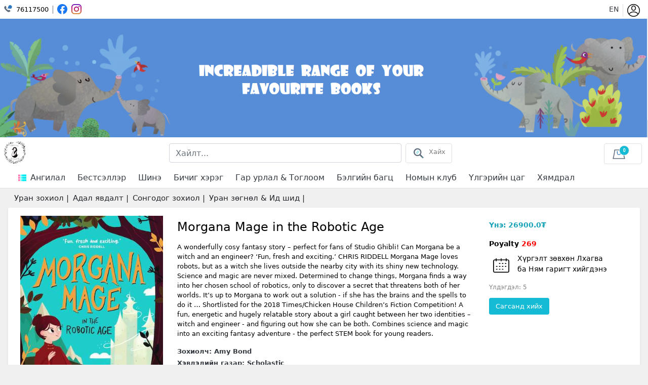

--- FILE ---
content_type: text/html; charset=utf-8
request_url: https://penguin.mn/book/2230/
body_size: 27162
content:
 
<!DOCTYPE html> 
<html lang="mn" >

<head>
    
<meta property="og:image:alt" content="a media">
<meta property="og:title" content="Morgana Mage in the Robotic Age" />
<meta property="og:description" content="A wonderfully cosy fantasy story – perfect for fans of Studio Ghibli! Can Morgana be a witch and an engineer?

‘Fun, fresh and exciting.’ CHRIS RIDDELL

Morgana Mage loves robots, but as a witch she lives outside the nearby city with its shiny new technology. Science and magic are never mixed.

Determined to change things, Morgana finds a way into her chosen school of robotics, only to discover a secret that threatens both of her worlds.

It’s up to Morgana to work out a solution - if she has the brains and the spells to do it …

Shortlisted for the 2018 Times/Chicken House Children’s Fiction Competition!

A fun, energetic and hugely relatable story about a girl caught between her two identities – witch and engineer - and figuring out how she can be both.

Combines science and magic into an exciting fantasy adventure - the perfect STEM book for young readers." />
<meta property="og:image:secure_url" content="/media/cover_image/9781912626526.jpg">
<meta property="og:image:type" content="some/mime">
<meta property="og:image:url" content="/media/cover_image/9781912626526.jpg"> 
    <title>Penguin </title>
    <!-- <link rel="stylesheet" type="text/css" href="/static/admin/css/base.css"> -->
      
    <meta name="viewport" content="user-scalable=no, width=device-width, initial-scale=1.0, maximum-scale=1.0">
    <link rel="shortcut icon" type="image/png" href="/static/imgpmodels/fav.png" />
    <link href="https://fonts.googleapis.com/css?family=Open+Sans+Condensed:300" rel="stylesheet">
    <link href="https://fonts.googleapis.com/css?family=Roboto+Condensed:300,300i,400,400i,700,700i&display=swap" rel="stylesheet">
    <link href="https://fonts.googleapis.com/css?family=Roboto&display=swap" rel="stylesheet">
    <link rel="stylesheet" type="text/css" href="/static/dist/css/bootstrap.min.css">
    <link rel="stylesheet" type="text/css" href="/static/dist/css/swiper.min.css"> 
    <link rel="stylesheet" type="text/css" href="/static/css/base.css">  
    <meta name="robots" content="NONE,NOARCHIVE">
</head>

<body>
    <div id="header" class="col-12">
        <div class="row m-0">
            <div id="top_menu" class="col-12 basic-bg pb-1 pt-2 p-0 position-fixed z-1000">
                <div class="container-fluid maxw-1400 pl-2 pr-2">
                    <ul class="p-0 m-0 float-left">
                        <li class="list-unstyled">
                            <span class="">
                                <svg class="mr-1 mb-1" width="16" xmlns="http://www.w3.org/2000/svg" id="Layer_1" data-name="Layer 1" viewBox="0 0 128 128"><defs><style>.cls-1{fill:#2d3e50;}.cls-2{fill:#1d75b8;}</style></defs><title>v</title><path class="cls-1" d="M82.87289,83.9591a7.82414,7.82414,0,0,0-8.31.60211l-5.9872,4.68343a2.81182,2.81182,0,0,1-2.86731.35916Q63.72666,88.73,61.73281,87.679A57.39135,57.39135,0,0,1,46.83248,76.91515,74.08485,74.08485,0,0,1,34.254,60.20019q-1.04644-1.99081-1.9248-3.97554a2.81184,2.81184,0,0,1,.35918-2.86729l4.68343-5.9872a7.8242,7.8242,0,0,0,.60211-8.31006C37.7677,38.67246,27.144,24.48971,26.876,24.20514a7.82078,7.82078,0,0,0-11.95573.763s-7.32853,9.01939-7.33265,9.02352c-13.50226,16.08807,2.74665,35.84248,13.791,47.8312,1.497,1.62489,5.36958,5.55928,9.27094,9.46065s7.83578,7.77393,9.46067,9.271c11.98874,11.0443,31.74313,27.29323,47.83535,13.791,0-.00413,9.01939-7.33265,9.01939-7.33265a7.81376,7.81376,0,0,0,.76294-11.9516C97.4433,94.78894,83.26055,84.1653,82.87289,83.9591Z"/><path class="cls-2" d="M103.111,9.31258A29.12266,29.12266,0,0,0,69.07073,27.80742c-.42416,1.18556-10.32332,26.55007-13.58661,34.9089a1.4544,1.4544,0,0,0,1.71823,1.937l20.06772-5.16712A29.08257,29.08257,0,1,0,103.111,9.31258Z"/></svg>
                            </span>
                            <span class="fs-13 fw-500">76117500</span>
                            <div class="float-right">
                                <span class="border-left pl-2 ml-2 border-secondary">
                                    <a href="https://www.facebook.com/penguinbookstoremongolia" class=" text-decoration-none" target="_blank">
                                        <svg class="wh-20 mb-1 mr-1" xmlns="http://www.w3.org/2000/svg" xmlns:xlink="http://www.w3.org/1999/xlink" xml:space="preserve" width="14.2222in" height="14.2222in" version="1.1" style="shape-rendering:geometricPrecision; text-rendering:geometricPrecision; image-rendering:optimizeQuality; fill-rule:evenodd; clip-rule:evenodd" viewBox="0 0 14222 14222">
                                            <defs>
                                             <style type="text/css">
                                              <![CDATA[
                                               .fil0 {fill:#1977F3;fill-rule:nonzero}
                                               .fil1 {fill:#FEFEFE;fill-rule:nonzero}
                                              ]]>
                                             </style>
                                            </defs>
                                            <g id="Layer_x0020_1">
                                             <metadata id="CorelCorpID_0Corel-Layer"/>
                                             <path class="fil0" d="M14222 7111c0,-3927 -3184,-7111 -7111,-7111 -3927,0 -7111,3184 -7111,7111 0,3549 2600,6491 6000,7025l0 -4969 -1806 0 0 -2056 1806 0 0 -1567c0,-1782 1062,-2767 2686,-2767 778,0 1592,139 1592,139l0 1750 -897 0c-883,0 -1159,548 -1159,1111l0 1334 1972 0 -315 2056 -1657 0 0 4969c3400,-533 6000,-3475 6000,-7025z"/>
                                             <path class="fil1" d="M9879 9167l315 -2056 -1972 0 0 -1334c0,-562 275,-1111 1159,-1111l897 0 0 -1750c0,0 -814,-139 -1592,-139 -1624,0 -2686,984 -2686,2767l0 1567 -1806 0 0 2056 1806 0 0 4969c362,57 733,86 1111,86 378,0 749,-30 1111,-86l0 -4969 1657 0z"/>
                                            </g>
                                           </svg>
                                    </a>
                                    <a href="https://www.instagram.com/penguinbookstoremongolia/" class="text text-decoration-none" target="_blank">
                                        <svg class="wh-20 mb-1 mr-1" xmlns="http://www.w3.org/2000/svg" xmlns:xlink="http://www.w3.org/1999/xlink" version="1.1" id="Layer_1" x="0px" y="0px" viewBox="0 0 551.034 551.034" style="enable-background:new 0 0 551.034 551.034;" xml:space="preserve">
                                            <g id="XMLID_13_">
                                                
                                                    <linearGradient id="XMLID_2_" gradientUnits="userSpaceOnUse" x1="275.517" y1="4.5714" x2="275.517" y2="549.7202" gradientTransform="matrix(1 0 0 -1 0 554)">
                                                    <stop offset="0" style="stop-color:#E09B3D"/>
                                                    <stop offset="0.3" style="stop-color:#C74C4D"/>
                                                    <stop offset="0.6" style="stop-color:#C21975"/>
                                                    <stop offset="1" style="stop-color:#7024C4"/>
                                                </linearGradient>
                                                <path id="XMLID_17_" style="fill:url(#XMLID_2_);" d="M386.878,0H164.156C73.64,0,0,73.64,0,164.156v222.722   c0,90.516,73.64,164.156,164.156,164.156h222.722c90.516,0,164.156-73.64,164.156-164.156V164.156   C551.033,73.64,477.393,0,386.878,0z M495.6,386.878c0,60.045-48.677,108.722-108.722,108.722H164.156   c-60.045,0-108.722-48.677-108.722-108.722V164.156c0-60.046,48.677-108.722,108.722-108.722h222.722   c60.045,0,108.722,48.676,108.722,108.722L495.6,386.878L495.6,386.878z"/>
                                                
                                                    <linearGradient id="XMLID_3_" gradientUnits="userSpaceOnUse" x1="275.517" y1="4.5714" x2="275.517" y2="549.7202" gradientTransform="matrix(1 0 0 -1 0 554)">
                                                    <stop offset="0" style="stop-color:#E09B3D"/>
                                                    <stop offset="0.3" style="stop-color:#C74C4D"/>
                                                    <stop offset="0.6" style="stop-color:#C21975"/>
                                                    <stop offset="1" style="stop-color:#7024C4"/>
                                                </linearGradient>
                                                <path id="XMLID_81_" style="fill:url(#XMLID_3_);" d="M275.517,133C196.933,133,133,196.933,133,275.516   s63.933,142.517,142.517,142.517S418.034,354.1,418.034,275.516S354.101,133,275.517,133z M275.517,362.6   c-48.095,0-87.083-38.988-87.083-87.083s38.989-87.083,87.083-87.083c48.095,0,87.083,38.988,87.083,87.083   C362.6,323.611,323.611,362.6,275.517,362.6z"/>
                                                
                                                    <linearGradient id="XMLID_4_" gradientUnits="userSpaceOnUse" x1="418.306" y1="4.5714" x2="418.306" y2="549.7202" gradientTransform="matrix(1 0 0 -1 0 554)">
                                                    <stop offset="0" style="stop-color:#E09B3D"/>
                                                    <stop offset="0.3" style="stop-color:#C74C4D"/>
                                                    <stop offset="0.6" style="stop-color:#C21975"/>
                                                    <stop offset="1" style="stop-color:#7024C4"/>
                                                </linearGradient>
                                                <circle id="XMLID_83_" style="fill:url(#XMLID_4_);" cx="418.306" cy="134.072" r="34.149"/>
                                            </g>
                                        </svg>
                                    </a>
                                </span>
                            </div>
                        </li>
                    </ul>
                    <ul class="float-right m-0 p-0 position-relative">
                        <li class="float-left list-unstyled border-right lh-base pr-2 mr-2 mt-0 pb-1">
                            
                            <a href="/lang/en" class="text-decoration-none text-dark">
                                EN
                            </a> 

                        </li>
                         
                        <li class="list-unstyled border-6 float-left mr-2">
                            <a href="/accounts/login_user/" class="">
                                <svg class="wh-25" xmlns="http://www.w3.org/2000/svg" height="512pt" viewBox="0 0 512 512" width="512pt">
                                    <path
                                        d="m512 256c0-141.488281-114.496094-256-256-256-141.488281 0-256 114.496094-256 256 0 140.234375 113.539062 256 256 256 141.875 0 256-115.121094 256-256zm-256-226c124.617188 0 226 101.382812 226 226 0 45.585938-13.558594 89.402344-38.703125 126.515625-100.96875-108.609375-273.441406-108.804687-374.59375 0-25.144531-37.113281-38.703125-80.929687-38.703125-126.515625 0-124.617188 101.382812-226 226-226zm-168.585938 376.5c89.773438-100.695312 247.421876-100.671875 337.167969 0-90.074219 100.773438-247.054687 100.804688-337.167969 0zm0 0" />
                                    <path
                                        d="m256 271c49.625 0 90-40.375 90-90v-30c0-49.625-40.375-90-90-90s-90 40.375-90 90v30c0 49.625 40.375 90 90 90zm-60-120c0-33.085938 26.914062-60 60-60s60 26.914062 60 60v30c0 33.085938-26.914062 60-60 60s-60-26.914062-60-60zm0 0" />
                                </svg>
                            </a>
                        </li>
                        

                    </ul>
                </div>
            </div>
            <div class=" bg-cover col-12 pl-0 pr-0 mt-4 pt-1">
                <picture>
                    <source media="(min-width: 1440px)" srcset="/media/top_banner/2022-12-15_12.png">
                    <source media="(min-width:1280px)" srcset="/media/top_banner/2022-12-15_12_5SjvKti.png">
                    <source media="(min-width:1010px)" srcset="/media/top_banner/2022-12-15_12_EDyr6Ha.png">
                    <source media="(max-width:500px)" srcset="/media/top_banner/2022-12-15_12_ADWRnVz.png">
                    <img src="/media/top_banner/2022-12-15_12_EDyr6Ha.png" alt="Penguin" class="w-100">
                </picture>
            </div>
            <div class="bottom basic-bg col-12 pl-0 pr-0 position-relative d-none d-sm-block">
                <div id="search" class="d-none bg-white pl-3 pr-3 h-100 w-100  position-absolute z-1000">
                    <form class="search_form mt-1 evenimg " method="GET" action="/search/">
                        <div class="gb_Of">
                            <!-- <input class="search_input" aria-label="Search" autocomplete="off" placeholder="Search"
                                        value="" name="q" role="combobox" type="text"> -->
                            <input type="text" value="" name='q' role="combobox" required minlength="4" class="form-control w-75 mt-2 pb-1 float-left mr-2" placeholder="Хайлт...">
                        </div>
                        <button type="submit" class="btn float-left bg-white text-black-50 mt-2 h-100 border">
                            <svg class="wh-25 float-left " xmlns="http://www.w3.org/2000/svg"
                                xmlns:xlink="http://www.w3.org/1999/xlink" version="1.1" id="Capa_1" x="0px"
                                y="0px" viewBox="0 0 512.005 512.005"
                                style="enable-background:new 0 0 512.005 512.005;" xml:space="preserve">
                                <g>
                                    <g>
                                        <path
                                            d="M505.749,475.587l-145.6-145.6c28.203-34.837,45.184-79.104,45.184-127.317c0-111.744-90.923-202.667-202.667-202.667    S0,90.925,0,202.669s90.923,202.667,202.667,202.667c48.213,0,92.48-16.981,127.317-45.184l145.6,145.6    c4.16,4.16,9.621,6.251,15.083,6.251s10.923-2.091,15.083-6.251C514.091,497.411,514.091,483.928,505.749,475.587z     M202.667,362.669c-88.235,0-160-71.765-160-160s71.765-160,160-160s160,71.765,160,160S290.901,362.669,202.667,362.669z" />
                                    </g>
                                </g>
                            </svg>
                        </button>
                    </form>
                    <a href="#" id="close_search">
                        <svg class="wh-20 float-right m-3" xmlns="http://www.w3.org/2000/svg" height="311pt" viewBox="0 0 311 311.07733" width="311pt">
                                <path
                                    d="m16.035156 311.078125c-4.097656 0-8.195312-1.558594-11.308594-4.695313-6.25-6.25-6.25-16.382812 0-22.632812l279.0625-279.0625c6.25-6.25 16.382813-6.25 22.632813 0s6.25 16.382812 0 22.636719l-279.058594 279.058593c-3.136719 3.117188-7.234375 4.695313-11.328125 4.695313zm0 0" />
                                <path
                                    d="m295.117188 311.078125c-4.097657 0-8.191407-1.558594-11.308594-4.695313l-279.082032-279.058593c-6.25-6.253907-6.25-16.386719 0-22.636719s16.382813-6.25 22.636719 0l279.058594 279.0625c6.25 6.25 6.25 16.382812 0 22.632812-3.136719 3.117188-7.230469 4.695313-11.304687 4.695313zm0 0" />
                        </svg>
                    </a>
                </div>
                <div class="container-fluid maxw-1400 position-relative ">
                    <div class="row">
                        <div class="col-sm-3 pl-1 pr-1 col-3">
                            <ul class=" p-0 m-0">
                                <li class="list-unstyled l-40">
                                    <a href="/" class="text-white text-decoration-none">
                                        <img src="/media/basic/117907294_3510194302346010_8454924772417769618_n.jpg" alt="" class="logo_img pt-2 pb-2">
                                    </a>
                                </li>
                            </ul>
                        </div>
                        <div class="col-sm-6 col-6">
                            <form class="search_form mt-1 d-none d-sm-block" method="GET" action="/search/">
                                <div class="gb_Of">
                                    <input type="text" value="" name='q' role="combobox" required minlength="4" class="form-control w-75 mt-2 pb-1 float-left mr-2" placeholder="Хайлт...">
                                </div>
                                <button type="submit" class="btn float-left bg-white text-black-50 mt-2 h-75 border fs-13 fw-500">
                                    <svg class=" wh-25 float-left mr-2" xmlns="http://www.w3.org/2000/svg" xmlns:xlink="http://www.w3.org/1999/xlink" version="1.1" id="Layer_1" x="0px" y="0px" viewBox="0 0 45.4 40.6" enable-background="new 0 0 45.4 40.6" xml:space="preserve">
                                        <g>
                                            <path fill="none" d="M19.7,6.7c-5.5,0-9.9,4.4-9.9,9.9c0,5.5,4.4,9.9,9.9,9.9c5.5,0,9.9-4.4,9.9-9.9C29.5,11.1,25.1,6.7,19.7,6.7z    M15,20.2c-0.1,0-0.3,0-0.4-0.1c-0.3-0.2-0.3-0.7-0.1-0.9l6.9-8.7c0.2-0.3,0.6-0.3,0.9-0.1c0.3,0.2,0.3,0.6,0.1,0.9L15.5,20   C15.4,20.1,15.2,20.2,15,20.2z M25.3,14.2l-6.9,8.7c-0.1,0.2-0.3,0.3-0.5,0.3c-0.1,0-0.3,0-0.4-0.1c-0.3-0.2-0.3-0.6-0.1-0.9   l6.9-8.7c0.2-0.3,0.6-0.3,0.9-0.1C25.5,13.5,25.5,13.9,25.3,14.2z"/>
                                            <path fill="#616E7D" d="M39.7,33.4l-0.1-0.1l-3.6,3.6l0.1,0.1l1,1c0.6,0.6,1.9,0.3,2.9-0.7c1-1,1.3-2.3,0.7-2.9L39.7,33.4   L39.7,33.4z"/>
                                            <polygon fill="#15bbd5" points="38.6,32.4 35,36 35.9,36.8 39.5,33.2 39.4,33.1 39.4,33.1  "/>
                                            <path fill="#616E7D" d="M19.5,2.5c-7.8,0-14,6.3-14,14c0,7.8,6.3,14,14,14c2.9,0,5.5-0.9,7.8-2.3L35,36l3.6-3.6l-7.7-7.6   c1.6-2.3,2.6-5.1,2.6-8.1C33.5,8.8,27.2,2.5,19.5,2.5z M19.7,26.5c-5.5,0-9.9-4.4-9.9-9.9c0-5.5,4.4-9.9,9.9-9.9   c5.5,0,9.9,4.4,9.9,9.9C29.5,22,25.1,26.5,19.7,26.5z"/>
                                            <path fill="#15bbd5" d="M21.4,10.5l-6.9,8.7c-0.2,0.3-0.2,0.7,0.1,0.9c0.1,0.1,0.3,0.1,0.4,0.1c0.2,0,0.4-0.1,0.5-0.3l6.9-8.7   c0.2-0.3,0.2-0.7-0.1-0.9C22,10.1,21.6,10.2,21.4,10.5z"/>
                                            <path fill="#15bbd5" d="M24.3,13.4L17.4,22c-0.2,0.3-0.2,0.7,0.1,0.9c0.1,0.1,0.3,0.1,0.4,0.1c0.2,0,0.4-0.1,0.5-0.3l6.9-8.7   c0.2-0.3,0.2-0.7-0.1-0.9C24.9,13,24.5,13.1,24.3,13.4z"/>
                                        </g>
                                    </svg>
                                    <span class=" d-block float-left">Хайх</span>
                                </button>
                            </form>
                            <!-- mobile basket -->
                            <div class="lang  float-right mt-1 mt-sm-0">
                            </div>

                        </div>
                        <div class="col-sm-3 col-3 pr-1">
                            <ul class="float-right p-0  m-1 mr-0 d-block d-sm-none">
                                <li class="list-unstyled lh-40 mt-2 float-left border-right mr-2 pr-2 search">
                                    <svg xmlns="http://www.w3.org/2000/svg" class="wh-20" xmlns:xlink="http://www.w3.org/1999/xlink" version="1.1" id="Capa_1" x="0px" y="0px" viewBox="0 0 192.904 192.904" style="enable-background:new 0 0 192.904 192.904;" xml:space="preserve">
                                        <path
                                            d="M190.707,180.101l-47.078-47.077c11.702-14.072,18.752-32.142,18.752-51.831C162.381,36.423,125.959,0,81.191,0  C36.422,0,0,36.423,0,81.193c0,44.767,36.422,81.187,81.191,81.187c19.688,0,37.759-7.049,51.831-18.751l47.079,47.078  c1.464,1.465,3.384,2.197,5.303,2.197c1.919,0,3.839-0.732,5.304-2.197C193.637,187.778,193.637,183.03,190.707,180.101z M15,81.193  C15,44.694,44.693,15,81.191,15c36.497,0,66.189,29.694,66.189,66.193c0,36.496-29.692,66.187-66.189,66.187  C44.693,147.38,15,117.689,15,81.193z" />
                                    </svg>
                                </li>
                                <li class="list-unstyled lh-40 mt-2 float-right">
                                    <svg xmlns="http://www.w3.org/2000/svg" class="wh-25" xmlns:xlink="http://www.w3.org/1999/xlink" version="1.1" id="Capa_1" x="0px" y="0px" viewBox="0 0 384.97 384.97" style="enable-background:new 0 0 384.97 384.97;" xml:space="preserve">
                                        <g>
                                            <g id="Menu_1_">
                                                <path
                                                    d="M12.03,120.303h360.909c6.641,0,12.03-5.39,12.03-12.03c0-6.641-5.39-12.03-12.03-12.03H12.03    c-6.641,0-12.03,5.39-12.03,12.03C0,114.913,5.39,120.303,12.03,120.303z" />
                                                <path
                                                    d="M372.939,180.455H12.03c-6.641,0-12.03,5.39-12.03,12.03s5.39,12.03,12.03,12.03h360.909c6.641,0,12.03-5.39,12.03-12.03    S379.58,180.455,372.939,180.455z" />
                                                <path
                                                    d="M372.939,264.667H132.333c-6.641,0-12.03,5.39-12.03,12.03c0,6.641,5.39,12.03,12.03,12.03h240.606    c6.641,0,12.03-5.39,12.03-12.03C384.97,270.056,379.58,264.667,372.939,264.667z" />
                                            </g>
                                        </g>
                                    </svg>
                                </li>
                            </ul>
                            <!-- large display -->
                            <ul class="float-right p-0  m-1 mr- d-sm-block d-none">
                                <li class="list-unstyled mt-2 pt-2 btn r position-relative border">
                                    <a href="/accounts/cart/" class="text-white text-decoration-none  lh-sm pr-3 position-relative">
                                        <svg class="wh-25" xmlns="http://www.w3.org/2000/svg" id="Layer_1" data-name="Layer 1" viewBox="0 0 128 128"><defs><style>.cls-1{fill:#2d3e50;}.cls-2{fill:#2e79bd;}</style></defs><title>n</title><path class="cls-1" d="M126.19782,107.14361c-8.11195-30.47614-13.56322-59.78094-15.90059-87.71828a3.92839,3.92839,0,0,0-3.89567-3.25962H21.59839a3.92835,3.92835,0,0,0-3.89563,3.25962C15.36535,47.36267,9.91415,76.66747,1.80216,107.14361a3.71578,3.71578,0,0,0,.87455,3.25962,3.93129,3.93129,0,0,0,3.02109,1.43106H122.30215a3.93147,3.93147,0,0,0,3.02115-1.43106A3.71567,3.71567,0,0,0,126.19782,107.14361ZM11.55719,103.354A517.56621,517.56621,0,0,0,25.75111,24.646h76.49777A517.51244,517.51244,0,0,0,116.44282,103.354Z"/><path class="cls-2" d="M83.1353,44.28484v7.2013a19.13524,19.13524,0,1,1-38.27049,0V44.28492a5.55663,5.55663,0,1,1,6.138-.00005v7.20127a12.99722,12.99722,0,0,0,25.99443,0V44.28494a5.55662,5.55662,0,1,1,6.138-.0001Z"/></svg>
                                        <span id="len2" class="ml-2 position-absolu1te">0</span>
                                    </a>
                                    <span id='price2' class="float-right text-decoration-none ml-2 fs-13  lh-base"></span>
                                </li>
                            </ul>
                        </div>
                    </div>
                </div>
            </div>
        </div>
        <div class="row m-0 ">
            <div class="col-12 border-bottom bg-white d-none d-sm-block">
                <div class="container-fluid maxw-1400">
                    <ul class="p-0 m-0 pl-2">
                        <li class="mr-sm-4  float-left list-unstyled hover  pt-2 pb-2">
                            <a href="#itte" class="text-decoration-none text-dark fw-500 fs-16">
                                <svg class="wh-16 mr-2 float-left mt-1" xmlns="http://www.w3.org/2000/svg" height="512pt" version="1.1" viewBox="0 -52 512.00003 512" width="512pt">
                                    <g id="surface1">
                                        <path d="M 0 0 L 113.292969 0 L 113.292969 113.292969 L 0 113.292969 Z M 0 0 "
                                            style=" stroke:none;fill-rule:nonzero;fill:rgb(100%,45.098039%,68.627451%);fill-opacity:1;" />
                                        <path
                                            d="M 149.296875 0.00390625 L 512 0.00390625 L 512 113.296875 L 149.296875 113.296875 Z M 149.296875 0.00390625 "
                                            style=" stroke:none;fill-rule:nonzero;fill:rgb(31.764706%,98.431373%,99.607843%);fill-opacity:1;" />
                                        <path
                                            d="M 0 147.007812 L 113.292969 147.007812 L 113.292969 260.300781 L 0 260.300781 Z M 0 147.007812 "
                                            style=" stroke:none;fill-rule:nonzero;fill:rgb(100%,45.098039%,68.627451%);fill-opacity:1;" />
                                        <path
                                            d="M 149.296875 147.007812 L 512 147.007812 L 512 260.300781 L 149.296875 260.300781 Z M 149.296875 147.007812 "
                                            style=" stroke:none;fill-rule:nonzero;fill:rgb(31.764706%,98.431373%,99.607843%);fill-opacity:1;" />
                                        <path
                                            d="M 0 294.011719 L 113.292969 294.011719 L 113.292969 407.308594 L 0 407.308594 Z M 0 294.011719 "
                                            style=" stroke:none;fill-rule:nonzero;fill:rgb(100%,45.098039%,68.627451%);fill-opacity:1;" />
                                        <path
                                            d="M 149.296875 294.011719 L 512 294.011719 L 512 407.304688 L 149.296875 407.304688 Z M 149.296875 294.011719 "
                                            style=" stroke:none;fill-rule:nonzero;fill:rgb(31.764706%,98.431373%,99.607843%);fill-opacity:1;" />
                                        <path
                                            d="M 255.675781 0.00390625 L 512 0.00390625 L 512 113.296875 L 255.675781 113.296875 Z M 255.675781 0.00390625 "
                                            style=" stroke:none;fill-rule:nonzero;fill:rgb(0%,90.980392%,94.901961%);fill-opacity:1;" />
                                        <path
                                            d="M 255.675781 147.007812 L 512 147.007812 L 512 260.300781 L 255.675781 260.300781 Z M 255.675781 147.007812 "
                                            style=" stroke:none;fill-rule:nonzero;fill:rgb(0%,90.980392%,94.901961%);fill-opacity:1;" />
                                        <path
                                            d="M 255.675781 294.011719 L 512 294.011719 L 512 407.304688 L 255.675781 407.304688 Z M 255.675781 294.011719 "
                                            style=" stroke:none;fill-rule:nonzero;fill:rgb(0%,90.980392%,94.901961%);fill-opacity:1;" />
                                    </g>
                                </svg> Ангилал
                            </a>
                            <ul class=" position-absolute bg-white border-top w-75 pt-3 mt-2 sub-cat pb-4 d-none shadow-sm border z-1000 maxw-1400">
                                <div class="row bg-white">
                                    <div class="col-4">
                                        <label for="#" class="w-100 mb-2 border-bottom pb-2 text-basic">Ангилал</label> 
                                        <li class="list-unstyled lh-40 hover_a">
                                            <a href="/category/13" class="text-muted text-decoration-none h-100 d-block">Англи хэлний түвшинт уншлага</a>
                                        </li>
                                        
                                        <li class="list-unstyled lh-40 hover_a">
                                            <a href="/category/4" class="text-muted text-decoration-none h-100 d-block">Бага насны хүүхдийн ном</a>
                                        </li>
                                        
                                        <li class="list-unstyled lh-40 hover_a">
                                            <a href="/category/3" class="text-muted text-decoration-none h-100 d-block">Бүтээлч дасгалын ном</a>
                                        </li>
                                        
                                        <li class="list-unstyled lh-40 hover_a">
                                            <a href="/category/43" class="text-muted text-decoration-none h-100 d-block">Бэлгийн багц</a>
                                        </li>
                                        
                                        <li class="list-unstyled lh-40 hover_a">
                                            <a href="/category/35" class="text-muted text-decoration-none h-100 d-block">Зурагт карт</a>
                                        </li>
                                        
                                        <li class="list-unstyled lh-40 hover_a">
                                            <a href="/category/44" class="text-muted text-decoration-none h-100 d-block">Монгол ном</a>
                                        </li>
                                        
                                        <li class="list-unstyled lh-40 hover_a">
                                            <a href="/category/45" class="text-muted text-decoration-none h-100 d-block">ОНЦЛОХ</a>
                                        </li>
                                        
                                        <li class="list-unstyled lh-40 hover_a">
                                            <a href="/category/15" class="text-muted text-decoration-none h-100 d-block">Өсвөр нас ба Сэтгэлзүйн эрүүл мэнд</a>
                                        </li>
                                        
                                        <li class="list-unstyled lh-40 hover_a">
                                            <a href="/category/9" class="text-muted text-decoration-none h-100 d-block">Сурах бичиг ба толь бичиг: Англи хэл</a>
                                        </li>
                                        
                                        <li class="list-unstyled lh-40 hover_a">
                                            <a href="/category/25" class="text-muted text-decoration-none h-100 d-block">Сурах бичиг ба толь бичиг: Математик ба Шинжлэх ухаан</a>
                                        </li>
                                        
                                        <li class="list-unstyled lh-40 hover_a">
                                            <a href="/category/10" class="text-muted text-decoration-none h-100 d-block">Танин мэдэхүй</a>
                                        </li>
                                        
                                        <li class="list-unstyled lh-40 hover_a">
                                            <a href="/category/6" class="text-muted text-decoration-none h-100 d-block">Уран зохиол</a>
                                        </li>
                                        
                                        <li class="list-unstyled lh-40 hover_a">
                                            <a href="/category/23" class="text-muted text-decoration-none h-100 d-block">Үлгэр ба сонгодог уран зохиол</a>
                                        </li>
                                        
                                        <li class="list-unstyled lh-40 hover_a">
                                            <a href="/category/39" class="text-muted text-decoration-none h-100 d-block">Хобби</a>
                                        </li>
                                        
                                        <li class="list-unstyled lh-40 hover_a">
                                            <a href="/category/46" class="text-muted text-decoration-none h-100 d-block">Хувь Хүний Хөгжил</a>
                                        </li>
                                        
                                        <li class="list-unstyled lh-40 hover_a">
                                            <a href="/category/41" class="text-muted text-decoration-none h-100 d-block">Шүлэг, яруу найраг</a>
                                        </li>
                                        
                                    </div>
                                    <div class="col-4">
                                        <label for="#" class="w-100 mb-2 border-bottom pb-2 text-basic">Насны
                                            ангилал</label> 
                                        <li class="list-unstyled lh-40 hover_a">
                                            <a href="/age/2" class="text-muted text-decoration-none  h-100 d-block">0-5
                                                нас</a>
                                        </li>
                                        
                                        <li class="list-unstyled lh-40 hover_a">
                                            <a href="/age/38" class="text-muted text-decoration-none  h-100 d-block">12-15
                                                нас</a>
                                        </li>
                                        
                                        <li class="list-unstyled lh-40 hover_a">
                                            <a href="/age/42" class="text-muted text-decoration-none  h-100 d-block">12+
                                                нас</a>
                                        </li>
                                        
                                        <li class="list-unstyled lh-40 hover_a">
                                            <a href="/age/40" class="text-muted text-decoration-none  h-100 d-block">15+
                                                нас</a>
                                        </li>
                                        
                                        <li class="list-unstyled lh-40 hover_a">
                                            <a href="/age/41" class="text-muted text-decoration-none  h-100 d-block">3+
                                                нас</a>
                                        </li>
                                        
                                        <li class="list-unstyled lh-40 hover_a">
                                            <a href="/age/37" class="text-muted text-decoration-none  h-100 d-block">5-9
                                                нас</a>
                                        </li>
                                        
                                        <li class="list-unstyled lh-40 hover_a">
                                            <a href="/age/43" class="text-muted text-decoration-none  h-100 d-block">5+
                                                нас</a>
                                        </li>
                                        
                                        <li class="list-unstyled lh-40 hover_a">
                                            <a href="/age/44" class="text-muted text-decoration-none  h-100 d-block">6-16
                                                нас</a>
                                        </li>
                                        
                                        <li class="list-unstyled lh-40 hover_a">
                                            <a href="/age/46" class="text-muted text-decoration-none  h-100 d-block">7-10
                                                нас</a>
                                        </li>
                                        
                                        <li class="list-unstyled lh-40 hover_a">
                                            <a href="/age/3" class="text-muted text-decoration-none  h-100 d-block">9-12
                                                нас</a>
                                        </li>
                                        
                                        <li class="list-unstyled lh-40 hover_a">
                                            <a href="/age/45" class="text-muted text-decoration-none  h-100 d-block">9+
                                                нас</a>
                                        </li>
                                        
                                    </div>
                                    <div class="col-4">
                                        <label for="#" class="w-100 mb-2 border-bottom pb-2 text-basic">Цувралууд</label> 
                                        <li class="list-unstyled lh-40 hover_a">
                                            <a href="/publisher/1" class="text-muted text-decoration-none  h-100 d-block">Scholastic</a>
                                        </li>
                                        
                                        <li class="list-unstyled lh-40 hover_a">
                                            <a href="/publisher/3" class="text-muted text-decoration-none  h-100 d-block">Pearson</a>
                                        </li>
                                        
                                        <li class="list-unstyled lh-40 hover_a">
                                            <a href="/publisher/4" class="text-muted text-decoration-none  h-100 d-block">Blackcat</a>
                                        </li>
                                        
                                        <li class="list-unstyled lh-40 hover_a">
                                            <a href="/publisher/5" class="text-muted text-decoration-none  h-100 d-block">Usborne</a>
                                        </li>
                                        
                                        <li class="list-unstyled lh-40 hover_a">
                                            <a href="/publisher/6" class="text-muted text-decoration-none  h-100 d-block">Chicken House</a>
                                        </li>
                                        
                                        <li class="list-unstyled lh-40 hover_a">
                                            <a href="/publisher/7" class="text-muted text-decoration-none  h-100 d-block">Klutz</a>
                                        </li>
                                        
                                        <li class="list-unstyled lh-40 hover_a">
                                            <a href="/publisher/8" class="text-muted text-decoration-none  h-100 d-block">Поппинс хэвлэлийн газар</a>
                                        </li>
                                        
                                        <li class="list-unstyled lh-40 hover_a">
                                            <a href="/publisher/9" class="text-muted text-decoration-none  h-100 d-block">Bloomsbury</a>
                                        </li>
                                        
                                        <li class="list-unstyled lh-40 hover_a">
                                            <a href="/publisher/10" class="text-muted text-decoration-none  h-100 d-block">Pat a Cat</a>
                                        </li>
                                        
                                        <li class="list-unstyled lh-40 hover_a">
                                            <a href="/publisher/11" class="text-muted text-decoration-none  h-100 d-block">Hodder Children&#x27;s Book</a>
                                        </li>
                                        
                                        <li class="list-unstyled lh-40 hover_a">
                                            <a href="/publisher/12" class="text-muted text-decoration-none  h-100 d-block">Puffin</a>
                                        </li>
                                        
                                        <li class="list-unstyled lh-40 hover_a">
                                            <a href="/publisher/13" class="text-muted text-decoration-none  h-100 d-block">Penguin Workshop</a>
                                        </li>
                                        
                                        <li class="list-unstyled lh-40 hover_a">
                                            <a href="/publisher/14" class="text-muted text-decoration-none  h-100 d-block">Tiger Tales</a>
                                        </li>
                                        
                                        <li class="list-unstyled lh-40 hover_a">
                                            <a href="/publisher/15" class="text-muted text-decoration-none  h-100 d-block">Penguin</a>
                                        </li>
                                        
                                        <li class="list-unstyled lh-40 hover_a">
                                            <a href="/publisher/16" class="text-muted text-decoration-none  h-100 d-block">Puffin</a>
                                        </li>
                                        
                                        <li class="list-unstyled lh-40 hover_a">
                                            <a href="/publisher/17" class="text-muted text-decoration-none  h-100 d-block">Ladybird</a>
                                        </li>
                                        
                                        <li class="list-unstyled lh-40 hover_a">
                                            <a href="/publisher/18" class="text-muted text-decoration-none  h-100 d-block">Orion Children</a>
                                        </li>
                                        
                                        <li class="list-unstyled lh-40 hover_a">
                                            <a href="/publisher/19" class="text-muted text-decoration-none  h-100 d-block">Orion Publishing</a>
                                        </li>
                                        
                                        <li class="list-unstyled lh-40 hover_a">
                                            <a href="/publisher/20" class="text-muted text-decoration-none  h-100 d-block">Hachette Books Ireland</a>
                                        </li>
                                        
                                        <li class="list-unstyled lh-40 hover_a">
                                            <a href="/publisher/21" class="text-muted text-decoration-none  h-100 d-block">John Murray Press</a>
                                        </li>
                                        
                                        <li class="list-unstyled lh-40 hover_a">
                                            <a href="/publisher/22" class="text-muted text-decoration-none  h-100 d-block">Little, Brown Book Group</a>
                                        </li>
                                        
                                        <li class="list-unstyled lh-40 hover_a">
                                            <a href="/publisher/23" class="text-muted text-decoration-none  h-100 d-block">Nicholas Brealey Publishing</a>
                                        </li>
                                        
                                        <li class="list-unstyled lh-40 hover_a">
                                            <a href="/publisher/24" class="text-muted text-decoration-none  h-100 d-block">Hodder &amp; Stoughton</a>
                                        </li>
                                        
                                        <li class="list-unstyled lh-40 hover_a">
                                            <a href="/publisher/25" class="text-muted text-decoration-none  h-100 d-block">Clementoni</a>
                                        </li>
                                        
                                        <li class="list-unstyled lh-40 hover_a">
                                            <a href="/publisher/26" class="text-muted text-decoration-none  h-100 d-block">Jiri</a>
                                        </li>
                                        
                                        <li class="list-unstyled lh-40 hover_a">
                                            <a href="/publisher/27" class="text-muted text-decoration-none  h-100 d-block">Hasbro</a>
                                        </li>
                                        
                                        <li class="list-unstyled lh-40 hover_a">
                                            <a href="/publisher/28" class="text-muted text-decoration-none  h-100 d-block">Great pretenders</a>
                                        </li>
                                        
                                    </div>
                                </div>
                            </ul>
                        </li>
                        <li class="mr-sm-4   float-left list-unstyled pt-2 pb-2">
                            <a href="/bestseller/" class="text-decoration-none text-dark fw-500 fs-16">Бестсэллэр</a>
                        </li>
                        <li class="mr-sm-4  float-left list-unstyled pt-2 pb-2">
                            <a href="/new" class="text-decoration-none text-dark fw-500 fs-16">Шинэ</a>
                        </li>
                        <li class="mr-sm-4  float-left list-unstyled pt-2 pb-2">
                            <a href="/category/20/" class="text-decoration-none text-dark fw-500 fs-16">Бичиг хэрэг</a>
                        </li>
                        <li class="mr-sm-4  float-left list-unstyled pt-2 pb-2">
                            <a href="/toys/" class="text-decoration-none text-dark fw-500 fs-16">Гар урлал & Тоглоом</a>
                        </li>
                        <li class="mr-sm-4  float-left list-unstyled pt-2 pb-2">
                            <a href="/category/43/" class="text-decoration-none text-dark fw-500 fs-16">Бэлгийн багц</a>
                        </li>
                        <li class="mr-sm-4  float-left list-unstyled pt-2 pb-2">
                            <a href="#" class="text-decoration-none text-dark fw-500 fs-16">Номын клуб</a>
                        </li>
                        <li class="mr-sm-4  float-left list-unstyled pt-2 pb-2">
                            <a href="/storytime" class="text-decoration-none text-dark fw-500 fs-16">Үлгэрийн цаг</a>
                        </li>
                        <li class="mr-sm-4  float-left list-unstyled pt-2 pb-2">
                            <a href="/sales" class="text-decoration-none text-dark fw-500 fs-16">Хямдрал</a>
                        </li>

                    </ul>
                </div>
            </div>
        </div>
    </div>
    <div id="content">
        <div class="container-fluid ">
            <div class="row maxw-1400 m-auto">
                <!-- Sidebar -->
                 
                <!-- Content Here  -->
                
<div class="col-sm-12 mb-2 pt-2">
    <ul class="p-0 m-0">
        
        <li class=" list-unstyled float-left mr-2">
            <a href="/category/6" class="text-body text-decoration-none fs-15">
                Уран зохиол |
            </a>
        </li>
         
        <li class=" list-unstyled float-left mr-2">
            <a href="/sub_cat/12" class="text-body text-decoration-none fs-15">
                Адал явдалт |
            </a>
        </li>
        
        <li class=" list-unstyled float-left mr-2">
            <a href="/sub_cat/14" class="text-body text-decoration-none fs-15">
                Сонгодог зохиол |
            </a>
        </li>
        
        <li class=" list-unstyled float-left mr-2">
            <a href="/sub_cat/15" class="text-body text-decoration-none fs-15">
                Уран зөгнөл &amp; Ид шид |
            </a>
        </li>
        
    </ul>
</div>
<div class="row mb-1 bg-white m-auto pb-3 border-6 shadow-sm pt-3">

    <div class="col-sm-3 book ">


        <div style="--swiper-navigation-color: #fff; --swiper-pagination-color: #fff" class="swiper-container mySwiper2 swiper-container-initialized swiper-container-horizontal swiper-container-android">
            <div class="swiper-wrapper" id="swiper-wrapper-325536dfd49f7a7c" aria-live="polite" style="transform: translate3d(0px, 0px, 0px);">
                <div class="swiper-slide swiper-slide-active" role="group" aria-label="1 / 10">
                    <img src="https://penguin.mn/media/cover_image/9781912626526.jpg" class="w-100">
                </div>
                  
            </div>
            <div class="swiper-button-next" tabindex="0" role="button" aria-label="Next slide" aria-controls="swiper-wrapper-325536dfd49f7a7c" aria-disabled="false"></div>
            <div class="swiper-button-prev swiper-button-disabled" tabindex="-1" role="button" aria-label="Previous slide" aria-controls="swiper-wrapper-325536dfd49f7a7c" aria-disabled="true"></div>
            <span class="swiper-notification" aria-live="assertive" aria-atomic="true"></span></div>
        <div thumbsslider="" class="swiper-container mySwiper swiper-container-initialized swiper-container-horizontal swiper-container-free-mode swiper-container-android swiper-container-thumbs">
            <div class="swiper-wrapper" id="swiper-wrapper-5410610454516b3e49" aria-live="polite" style="transform: translate3d(0px, 0px, 0px);">
                <div class="swiper-slide swiper-slide-visible swiper-slide-active swiper-slide-thumb-active mr-0" role="group" aria-label="1 / 4">
                    <img src="https://penguin.mn/media/cover_image/9781912626526.jpg" class="w-100">
                </div>
                  

            </div>
            <span class="swiper-notification" aria-live="assertive" aria-atomic="true"></span></div>

    </div>
    <div class="col-sm-6 p-2 border-6 pl-3 pr-3">

        <h4><span class="w-100 d-block float-left mb-3">Morgana Mage in the Robotic Age</span></h4>

        <p class="fs-13">A wonderfully cosy fantasy story – perfect for fans of Studio Ghibli! Can Morgana be a witch and an engineer?

‘Fun, fresh and exciting.’ CHRIS RIDDELL

Morgana Mage loves robots, but as a witch she lives outside the nearby city with its shiny new technology. Science and magic are never mixed.

Determined to change things, Morgana finds a way into her chosen school of robotics, only to discover a secret that threatens both of her worlds.

It’s up to Morgana to work out a solution - if she has the brains and the spells to do it …

Shortlisted for the 2018 Times/Chicken House Children’s Fiction Competition!

A fun, energetic and hugely relatable story about a girl caught between her two identities – witch and engineer - and figuring out how she can be both.

Combines science and magic into an exciting fantasy adventure - the perfect STEM book for young readers. </p>
        <p class="mb-1 fs-13 font-weight-bold text-dark  w-100 d-flexm  mt-3">Зохиолч: Amy Bond  </p>
        <div class="d-block">
            <p class="mb-1 fs-12 text-black-50 mt-0"></p>
            <p class="mb-1 fs-12 text-black-50 mt-0"></p>
            <p class="mb-1 fs-12 text-black-50 mt-0"></p>
            <p class="mb-1 fs-13 font-weight-bold text-dark mt-0">Хэвлэлийн газар: Scholastic</p>
            <p class="mb-1 fs-13 font-weight-bold text-dark mt-2 mb-2">ISBN:9781912626526 </p>
            <p class="mb-1 fs-13 font-weight-bold text-dark mt-2 mb-2">Хавтас: Зөөлөн
            </p>
            <p class="mb-1 fs-13 font-weight-bold text-dark mt-2 mb-2"> Хэмжээ: None </p>
            <p class="mb-1 fs-13 font-weight-bold text-dark mt-2 mb-2"> Хуудасны тоо: 304 </p>
        </div>
        <a href="https://www.facebook.com/sharer/sharer.php?u=https://penguin.mn/book/2230" target="_blank">
            Share on Facebook
        </a>
        <div class="video">
            <button type="button" class="btn basic-bg text-white" data-toggle="modal" data-target="#exampleModal">
                Видео үзэх
            </button>
            <div class="modal fade" id="exampleModal" tabindex="-1" role="dialog" aria-labelledby="exampleModalLabel" aria-hidden="true">
                <div class="modal-dialog modal-lg w-100 w-auto" role="document">
                    <div class="modal-content">
                        <div class="modal-header">
                            Morgana Mage in the Robotic Age
                            <button type="button" class="close" data-dismiss="modal" aria-label="Close">
                                <span aria-hidden="true">&times;</span>
                            </button>
                        </div>
                        <div class="modal-body myVideoClass">
                            None
                        </div>
                    </div>
                </div>
            </div>
        </div>
    </div>
    <div class="col-sm-3 borer">
        <div class="w-100 bg-white pl-2 pr-2 border-6 h-100">
            <p class="text-info font-weight-bold">
                <span class="float-left mr-1">Үнэ: </span>
                <span class="float-rigth">
                    
                <span class="w-100 d-block mt-2 text-info mt-1 pl-2 "> 26900.0₮</span> 
                </span>
            </p>
            <span class="bonus d-block basic-bg border-6 font-weight-bold mb-2">Poyalty <span
                    style="color:red">269</span> </span>
            <div class="icon float-left mt-2 pr-2 pl-2">
                <svg class="float-left mr-2" xmlns="http://www.w3.org/2000/svg" heigth=32 width=32 xmlns:xlink="http://www.w3.org/1999/xlink" version="1.1" id="Capa_1" x="0px" y="0px" viewBox="0 0 383.9 383.9" style="enable-background:new 0 0 383.9 383.9;" xml:space="preserve">
                    <g>
                        <g>
                            <path
                                d="M344.1,50H320V30.9c0-5.5-4.5-10-10-10s-10,4.5-10,10V50h-98V30.9c0-5.5-4.5-10-10-10s-10,4.5-10,10V50H83V30.9    c0-5.5-4.5-10-10-10s-10,4.5-10,10V50H39.9C17.9,50,0,68.5,0,90.5V323c0,22.1,17.8,40,39.9,40H344c22.1,0,39.9-17.9,39.9-39.9    V90.5C384,68.5,366.1,50,344.1,50z M364,323c0,11-8.8,19.9-19.8,20h-0.1H39.9c-11,0-19.9-8.9-19.9-19.9V323V90.5    C20,79.4,28.9,70,39.9,70H63v14.5c0,5.5,4.5,10,10,10s10-4.5,10-10V70h99v14.5c0,5.5,4.5,10,10,10s10-4.5,10-10V70h98v14.5    c0,5.5,4.5,10,10,10s10-4.5,10-10V70h24.1c11.1,0,19.9,9.5,19.9,20.5V323z" />
                        </g>
                    </g>
                    <g>
                        <g>
                            <path
                                d="M165.7,135h-17.5c-5.5,0-10,4.5-10,10s4.5,10,10,10h17.5c5.5,0,10-4.5,10-10S171.2,135,165.7,135z" />
                        </g>
                    </g>
                    <g>
                        <g>
                            <path
                                d="M235.3,135h-17.5c-5.5,0-10,4.5-10,10s4.5,10,10,10h17.5c5.5,0,10-4.5,10-10S240.9,135,235.3,135z" />
                        </g>
                    </g>
                    <g>
                        <g>
                            <path
                                d="M305.5,135H288c-5.5,0-10,4.5-10,10s4.5,10,10,10h17.5c5.5,0,10-4.5,10-10S311,135,305.5,135z" />
                        </g>
                    </g>
                    <g>
                        <g>
                            <path
                                d="M165.7,204h-17.5c-5.5,0-10,4.5-10,10s4.5,10,10,10h17.5c5.5,0,10-4.5,10-10S171.2,204,165.7,204z" />
                        </g>
                    </g>
                    <g>
                        <g>
                            <path
                                d="M95.6,204H78c-5.5,0-10,4.5-10,10s4.5,10,10,10h17.5c5.5,0,10-4.5,10-10S101.1,204,95.6,204z" />
                        </g>
                    </g>
                    <g>
                        <g>
                            <path
                                d="M235.3,204h-17.5c-5.5,0-10,4.5-10,10s4.5,10,10,10h17.5c5.5,0,10-4.5,10-10S240.9,204,235.3,204z" />
                        </g>
                    </g>
                    <g>
                        <g>
                            <path
                                d="M305.5,204H288c-5.5,0-10,4.5-10,10s4.5,10,10,10h17.5c5.5,0,10-4.5,10-10S311,204,305.5,204z" />
                        </g>
                    </g>
                    <g>
                        <g>
                            <path
                                d="M165.7,272h-17.5c-5.5,0-10,4.5-10,10s4.5,10,10,10h17.5c5.5,0,10-4.5,10-10S171.2,272,165.7,272z" />
                        </g>
                    </g>
                    <g>
                        <g>
                            <path
                                d="M95.6,272H78c-5.5,0-10,4.5-10,10s4.5,10,10,10h17.5c5.5,0,10-4.5,10-10S101.1,272,95.6,272z" />
                        </g>
                    </g>
                    <g>
                        <g>
                            <path
                                d="M235.3,272h-17.5c-5.5,0-10,4.5-10,10s4.5,10,10,10h17.5c5.5,0,10-4.5,10-10S240.9,272,235.3,272z" />
                        </g>
                    </g>
                </svg>
            </div>
            <div class="w-100 d-block row">
                <p class="w-100 ">Хүргэлт зөвхөн Лхагва ба Ням гаригт хийгдэнэ</p>
            </div>
            
            <p class="mb-1 fs-12 text-black-50 mt-0">Үлдэгдэл: 5</p>
            
            <a class="btn mt-2 fs-13 text-white add-cart card-color" product_id="9781912626526" book_name="Morgana Mage in the Robotic Age" types="book" bonus=269 price="26900.0">
                Сагсанд хийх
                <input type="hidden" name="csrfmiddlewaretoken" value="ehp7XM0RvQYb9ZnszmlQiKWl5eMTa9SV9T93mLaagYAMFL5KYuo4btB6jbXibysq">
            </a> 
        </div>
    </div>
    <div class="col-12 single pt-0 pl-0 pr-0">
        <label for="" class="fs-20 mt-3 ml-2">Ижил төстэй номууд</label>
        <div class="swiper-container pt-2 pb-3 pr-2 pl-2">
            <div class="swiper-wrapper">
                
                <div class="swiper-slide overflow-hidden">
                    <a href="/book/2071" class="d-block text-decoration-none text-dark">
                        <div class="shadlow-sm h-100 border-6 text-center">
                            <div class="mb-2 float-left float-sm-none h100">
                                <div class="position-absolute abs-tl ">
                                    

                                </div>
                                <img src="/media/cover_image/9780702306129.jpg" alt="" class="w-100">
                            </div>
                            <label for="#" class="text-center book_label w-auto fs-12 bg-white w-100">
                                1984</label>
                            <span class="w-100 d-block mt-2 fs-12 text-black-50">26900.0₮</span> 


<a class="btn mt-2 fs-13 text-white add-cart card-color" product_id="9780702306129" types="book"
    book_name="1984" bonus=268
    price="26900.0">
    Сагсанд хийх
    <input type="hidden" name="csrfmiddlewaretoken" value="ehp7XM0RvQYb9ZnszmlQiKWl5eMTa9SV9T93mLaagYAMFL5KYuo4btB6jbXibysq">
</a>

                        </div>
                    </a>
                </div>
                
                <div class="swiper-slide overflow-hidden">
                    <a href="/book/514" class="d-block text-decoration-none text-dark">
                        <div class="shadlow-sm h-100 border-6 text-center">
                            <div class="mb-2 float-left float-sm-none h100">
                                <div class="position-absolute abs-tl ">
                                    

                                </div>
                                <img src="/media/cover_image/cover_image/cover_image/cover_image/cover_image/9781474945677-darkness-of-dragons.jpg" alt="" class="w-100">
                            </div>
                            <label for="#" class="text-center book_label w-auto fs-12 bg-white w-100">
                                A Darkness of …</label>
                            <span class="w-100 d-block mt-2 fs-12 text-black-50">25200.0₮</span> 


<a class="btn mt-2 fs-13 text-white add-cart card-color" product_id="9781474945677" types="book"
    book_name="A Darkness of Dragons" bonus=252
    price="25200.0">
    Сагсанд хийх
    <input type="hidden" name="csrfmiddlewaretoken" value="ehp7XM0RvQYb9ZnszmlQiKWl5eMTa9SV9T93mLaagYAMFL5KYuo4btB6jbXibysq">
</a>

                        </div>
                    </a>
                </div>
                
                <div class="swiper-slide overflow-hidden">
                    <a href="/book/2225" class="d-block text-decoration-none text-dark">
                        <div class="shadlow-sm h-100 border-6 text-center">
                            <div class="mb-2 float-left float-sm-none h100">
                                <div class="position-absolute abs-tl ">
                                    

                                </div>
                                <img src="/media/cover_image/9781474924160.jpg" alt="" class="w-100">
                            </div>
                            <label for="#" class="text-center book_label w-auto fs-12 bg-white w-100">
                                A Place Called …</label>
                            <span class="w-100 d-block mt-2 fs-12 text-black-50">26900.0₮</span> 


<a class="btn mt-2 fs-13 text-white add-cart card-color" product_id="9781474924160" types="book"
    book_name="A Place Called Perfect" bonus=269
    price="26900.0">
    Сагсанд хийх
    <input type="hidden" name="csrfmiddlewaretoken" value="ehp7XM0RvQYb9ZnszmlQiKWl5eMTa9SV9T93mLaagYAMFL5KYuo4btB6jbXibysq">
</a>

                        </div>
                    </a>
                </div>
                
                <div class="swiper-slide overflow-hidden">
                    <a href="/book/2264" class="d-block text-decoration-none text-dark">
                        <div class="shadlow-sm h-100 border-6 text-center">
                            <div class="mb-2 float-left float-sm-none h100">
                                <div class="position-absolute abs-tl ">
                                    

                                </div>
                                <img src="/media/cover_image/9781474995528.jpg" alt="" class="w-100">
                            </div>
                            <label for="#" class="text-center book_label w-auto fs-12 bg-white w-100">
                                A Thunder of …</label>
                            <span class="w-100 d-block mt-2 fs-12 text-black-50">29900.0₮</span> 


<a class="btn mt-2 fs-13 text-white add-cart card-color" product_id="9781474995528" types="book"
    book_name="A Thunder of Monsters" bonus=299
    price="29900.0">
    Сагсанд хийх
    <input type="hidden" name="csrfmiddlewaretoken" value="ehp7XM0RvQYb9ZnszmlQiKWl5eMTa9SV9T93mLaagYAMFL5KYuo4btB6jbXibysq">
</a>

                        </div>
                    </a>
                </div>
                
                <div class="swiper-slide overflow-hidden">
                    <a href="/book/2257" class="d-block text-decoration-none text-dark">
                        <div class="shadlow-sm h-100 border-6 text-center">
                            <div class="mb-2 float-left float-sm-none h100">
                                <div class="position-absolute abs-tl ">
                                    

                                </div>
                                <img src="/media/cover_image/9781474945684.jpg" alt="" class="w-100">
                            </div>
                            <label for="#" class="text-center book_label w-auto fs-12 bg-white w-100">
                                A Vanishing of …</label>
                            <span class="w-100 d-block mt-2 fs-12 text-black-50">29900.0₮</span> 


<a class="btn mt-2 fs-13 text-white add-cart card-color" product_id="9781474945684" types="book"
    book_name="A Vanishing of Griffins" bonus=299
    price="29900.0">
    Сагсанд хийх
    <input type="hidden" name="csrfmiddlewaretoken" value="ehp7XM0RvQYb9ZnszmlQiKWl5eMTa9SV9T93mLaagYAMFL5KYuo4btB6jbXibysq">
</a>

                        </div>
                    </a>
                </div>
                
                <div class="swiper-slide overflow-hidden">
                    <a href="/book/2289" class="d-block text-decoration-none text-dark">
                        <div class="shadlow-sm h-100 border-6 text-center">
                            <div class="mb-2 float-left float-sm-none h100">
                                <div class="position-absolute abs-tl ">
                                    

                                </div>
                                <img src="/media/cover_image/9781407155814.jpg" alt="" class="w-100">
                            </div>
                            <label for="#" class="text-center book_label w-auto fs-12 bg-white w-100">
                                Alfie Bloom and …</label>
                            <span class="w-100 d-block mt-2 fs-12 text-black-50">26900.0₮</span> 


<a class="btn mt-2 fs-13 text-white add-cart card-color" product_id="9781407155814" types="book"
    book_name="Alfie Bloom and the Witch of Demon Rock" bonus=269
    price="26900.0">
    Сагсанд хийх
    <input type="hidden" name="csrfmiddlewaretoken" value="ehp7XM0RvQYb9ZnszmlQiKWl5eMTa9SV9T93mLaagYAMFL5KYuo4btB6jbXibysq">
</a>

                        </div>
                    </a>
                </div>
                
                <div class="swiper-slide overflow-hidden">
                    <a href="/book/2275" class="d-block text-decoration-none text-dark">
                        <div class="shadlow-sm h-100 border-6 text-center">
                            <div class="mb-2 float-left float-sm-none h100">
                                <div class="position-absolute abs-tl ">
                                    

                                </div>
                                <img src="/media/cover_image/9781338568905.webp" alt="" class="w-100">
                            </div>
                            <label for="#" class="text-center book_label w-auto fs-12 bg-white w-100">
                                Allergic: A Graphic …</label>
                            <span class="w-100 d-block mt-2 fs-12 text-black-50">34900.0₮</span> 


<a class="btn mt-2 fs-13 text-white add-cart card-color" product_id="9781338568905" types="book"
    book_name="Allergic: A Graphic Novel" bonus=349
    price="34900.0">
    Сагсанд хийх
    <input type="hidden" name="csrfmiddlewaretoken" value="ehp7XM0RvQYb9ZnszmlQiKWl5eMTa9SV9T93mLaagYAMFL5KYuo4btB6jbXibysq">
</a>

                        </div>
                    </a>
                </div>
                
                <div class="swiper-slide overflow-hidden">
                    <a href="/book/2024" class="d-block text-decoration-none text-dark">
                        <div class="shadlow-sm h-100 border-6 text-center">
                            <div class="mb-2 float-left float-sm-none h100">
                                <div class="position-absolute abs-tl ">
                                    

                                </div>
                                <img src="/media/cover_image/Alwa_ZabcVUa.jpg" alt="" class="w-100">
                            </div>
                            <label for="#" class="text-center book_label w-auto fs-12 bg-white w-100">
                                Always and Forever, …</label>
                            <span class="w-100 d-block mt-2 fs-12 text-black-50">28900.0₮</span> 


<a class="btn mt-2 fs-13 text-white add-cart card-color" product_id="9781407177663" types="book"
    book_name="Always and Forever, Lara Jean" bonus=289
    price="28900.0">
    Сагсанд хийх
    <input type="hidden" name="csrfmiddlewaretoken" value="ehp7XM0RvQYb9ZnszmlQiKWl5eMTa9SV9T93mLaagYAMFL5KYuo4btB6jbXibysq">
</a>

                        </div>
                    </a>
                </div>
                
                <div class="swiper-slide overflow-hidden">
                    <a href="/book/2214" class="d-block text-decoration-none text-dark">
                        <div class="shadlow-sm h-100 border-6 text-center">
                            <div class="mb-2 float-left float-sm-none h100">
                                <div class="position-absolute abs-tl ">
                                    

                                </div>
                                <img src="/media/cover_image/9781407172231.jpg" alt="" class="w-100">
                            </div>
                            <label for="#" class="text-center book_label w-auto fs-12 bg-white w-100">
                                Amy Lee #1: …</label>
                            <span class="w-100 d-block mt-2 fs-12 text-black-50">26900.0₮</span> 


<a class="btn mt-2 fs-13 text-white add-cart card-color" product_id="9781407172231" types="book"
    book_name="Amy Lee #1: Amy Lee and the Darkness Hex" bonus=269
    price="26900.0">
    Сагсанд хийх
    <input type="hidden" name="csrfmiddlewaretoken" value="ehp7XM0RvQYb9ZnszmlQiKWl5eMTa9SV9T93mLaagYAMFL5KYuo4btB6jbXibysq">
</a>

                        </div>
                    </a>
                </div>
                
                <div class="swiper-slide overflow-hidden">
                    <a href="/book/2072" class="d-block text-decoration-none text-dark">
                        <div class="shadlow-sm h-100 border-6 text-center">
                            <div class="mb-2 float-left float-sm-none h100">
                                <div class="position-absolute abs-tl ">
                                    

                                </div>
                                <img src="/media/cover_image/9780702306136.jpg" alt="" class="w-100">
                            </div>
                            <label for="#" class="text-center book_label w-auto fs-12 bg-white w-100">
                                Animal Farm</label>
                            <span class="w-100 d-block mt-2 fs-12 text-black-50">26900.0₮</span> 


<a class="btn mt-2 fs-13 text-white add-cart card-color" product_id="9780702306136" types="book"
    book_name="Animal Farm" bonus=269
    price="26900.0">
    Сагсанд хийх
    <input type="hidden" name="csrfmiddlewaretoken" value="ehp7XM0RvQYb9ZnszmlQiKWl5eMTa9SV9T93mLaagYAMFL5KYuo4btB6jbXibysq">
</a>

                        </div>
                    </a>
                </div>
                
                <div class="swiper-slide overflow-hidden">
                    <a href="/book/2221" class="d-block text-decoration-none text-dark">
                        <div class="shadlow-sm h-100 border-6 text-center">
                            <div class="mb-2 float-left float-sm-none h100">
                                <div class="position-absolute abs-tl ">
                                    

                                </div>
                                <img src="/media/cover_image/cover_image/9781409579939.jpg" alt="" class="w-100">
                            </div>
                            <label for="#" class="text-center book_label w-auto fs-12 bg-white w-100">
                                Anna and the …</label>
                            <span class="w-100 d-block mt-2 fs-12 text-black-50">26900.0₮</span> 


<a class="btn mt-2 fs-13 text-white add-cart card-color" product_id="9781409579939" types="book"
    book_name="Anna and the French Kiss" bonus=269
    price="26900.0">
    Сагсанд хийх
    <input type="hidden" name="csrfmiddlewaretoken" value="ehp7XM0RvQYb9ZnszmlQiKWl5eMTa9SV9T93mLaagYAMFL5KYuo4btB6jbXibysq">
</a>

                        </div>
                    </a>
                </div>
                
                <div class="swiper-slide overflow-hidden">
                    <a href="/book/2065" class="d-block text-decoration-none text-dark">
                        <div class="shadlow-sm h-100 border-6 text-center">
                            <div class="mb-2 float-left float-sm-none h100">
                                <div class="position-absolute abs-tl ">
                                    

                                </div>
                                <img src="/media/cover_image/9780702303548.jpg" alt="" class="w-100">
                            </div>
                            <label for="#" class="text-center book_label w-auto fs-12 bg-white w-100">
                                Aru Shah and …</label>
                            <span class="w-100 d-block mt-2 fs-12 text-black-50">26900.0₮</span> 


<a class="btn mt-2 fs-13 text-white add-cart card-color" product_id="9780702303548" types="book"
    book_name="Aru Shah and the City of Gold" bonus=269
    price="26900.0">
    Сагсанд хийх
    <input type="hidden" name="csrfmiddlewaretoken" value="ehp7XM0RvQYb9ZnszmlQiKWl5eMTa9SV9T93mLaagYAMFL5KYuo4btB6jbXibysq">
</a>

                        </div>
                    </a>
                </div>
                
                <div class="swiper-slide overflow-hidden">
                    <a href="/book/264" class="d-block text-decoration-none text-dark">
                        <div class="shadlow-sm h-100 border-6 text-center">
                            <div class="mb-2 float-left float-sm-none h100">
                                <div class="position-absolute abs-tl ">
                                    

                                </div>
                                <img src="/media/cover_image/cover_image/cover_image/cover_image/cover_image/cover_image/Aru_Shah_and_the_u6ya90l.jpg" alt="" class="w-100">
                            </div>
                            <label for="#" class="text-center book_label w-auto fs-12 bg-white w-100">
                                Aru Shah and …</label>
                            <span class="w-100 d-block mt-2 fs-12 text-black-50">25200.0₮</span> 


<a class="btn mt-2 fs-13 text-white add-cart card-color" product_id="9781407185798" types="book"
    book_name="Aru Shah and the End of Time" bonus=252
    price="25200.0">
    Сагсанд хийх
    <input type="hidden" name="csrfmiddlewaretoken" value="ehp7XM0RvQYb9ZnszmlQiKWl5eMTa9SV9T93mLaagYAMFL5KYuo4btB6jbXibysq">
</a>

                        </div>
                    </a>
                </div>
                
                <div class="swiper-slide overflow-hidden">
                    <a href="/book/265" class="d-block text-decoration-none text-dark">
                        <div class="shadlow-sm h-100 border-6 text-center">
                            <div class="mb-2 float-left float-sm-none h100">
                                <div class="position-absolute abs-tl ">
                                    

                                </div>
                                <img src="/media/cover_image/cover_image/cover_image/cover_image/cover_image/cover_image/Aru_Shah_and_the_T24Yr1v.jpg" alt="" class="w-100">
                            </div>
                            <label for="#" class="text-center book_label w-auto fs-12 bg-white w-100">
                                Aru Shah and …</label>
                            <span class="w-100 d-block mt-2 fs-12 text-black-50">25200.0₮</span> 


<a class="btn mt-2 fs-13 text-white add-cart card-color" product_id="9781407185804" types="book"
    book_name="Aru Shah and the Song of Death" bonus=252
    price="25200.0">
    Сагсанд хийх
    <input type="hidden" name="csrfmiddlewaretoken" value="ehp7XM0RvQYb9ZnszmlQiKWl5eMTa9SV9T93mLaagYAMFL5KYuo4btB6jbXibysq">
</a>

                        </div>
                    </a>
                </div>
                
                <div class="swiper-slide overflow-hidden">
                    <a href="/book/2224" class="d-block text-decoration-none text-dark">
                        <div class="shadlow-sm h-100 border-6 text-center">
                            <div class="mb-2 float-left float-sm-none h100">
                                <div class="position-absolute abs-tl ">
                                    

                                </div>
                                <img src="/media/cover_image/9781409587682.jpg" alt="" class="w-100">
                            </div>
                            <label for="#" class="text-center book_label w-auto fs-12 bg-white w-100">
                                Bad Magic</label>
                            <span class="w-100 d-block mt-2 fs-12 text-black-50">26900.0₮</span> 


<a class="btn mt-2 fs-13 text-white add-cart card-color" product_id="9781409587682" types="book"
    book_name="Bad Magic" bonus=269
    price="26900.0">
    Сагсанд хийх
    <input type="hidden" name="csrfmiddlewaretoken" value="ehp7XM0RvQYb9ZnszmlQiKWl5eMTa9SV9T93mLaagYAMFL5KYuo4btB6jbXibysq">
</a>

                        </div>
                    </a>
                </div>
                
                <div class="swiper-slide overflow-hidden">
                    <a href="/book/118" class="d-block text-decoration-none text-dark">
                        <div class="shadlow-sm h-100 border-6 text-center">
                            <div class="mb-2 float-left float-sm-none h100">
                                <div class="position-absolute abs-tl ">
                                    

                                </div>
                                <img src="/media/cover_image/cover_image/cover_image/cover_image/cover_image/cover_image/Bella_Broomstick_2.jpg" alt="" class="w-100">
                            </div>
                            <label for="#" class="text-center book_label w-auto fs-12 bg-white w-100">
                                Bella Broomstick #2: …</label>
                            <span class="w-100 d-block mt-2 fs-12 text-black-50">21500.0₮</span> 


<a class="btn mt-2 fs-13 text-white add-cart card-color" product_id="9781407157962" types="book"
    book_name="Bella Broomstick #2: School Spells" bonus=215
    price="21500.0">
    Сагсанд хийх
    <input type="hidden" name="csrfmiddlewaretoken" value="ehp7XM0RvQYb9ZnszmlQiKWl5eMTa9SV9T93mLaagYAMFL5KYuo4btB6jbXibysq">
</a>

                        </div>
                    </a>
                </div>
                
                <div class="swiper-slide overflow-hidden">
                    <a href="/book/119" class="d-block text-decoration-none text-dark">
                        <div class="shadlow-sm h-100 border-6 text-center">
                            <div class="mb-2 float-left float-sm-none h100">
                                <div class="position-absolute abs-tl ">
                                    

                                </div>
                                <img src="/media/cover_image/cover_image/cover_image/cover_image/cover_image/cover_image/cover_image/Bell_xS6UxnB.jpg" alt="" class="w-100">
                            </div>
                            <label for="#" class="text-center book_label w-auto fs-12 bg-white w-100">
                                Bella Broomstick #3: …</label>
                            <span class="w-100 d-block mt-2 fs-12 text-black-50">21500.0₮</span> 


<a class="btn mt-2 fs-13 text-white add-cart card-color" product_id="9781407157979" types="book"
    book_name="Bella Broomstick #3: Bella Broomstick: Halloween Havoc" bonus=215
    price="21500.0">
    Сагсанд хийх
    <input type="hidden" name="csrfmiddlewaretoken" value="ehp7XM0RvQYb9ZnszmlQiKWl5eMTa9SV9T93mLaagYAMFL5KYuo4btB6jbXibysq">
</a>

                        </div>
                    </a>
                </div>
                
                <div class="swiper-slide overflow-hidden">
                    <a href="/book/228" class="d-block text-decoration-none text-dark">
                        <div class="shadlow-sm h-100 border-6 text-center">
                            <div class="mb-2 float-left float-sm-none h100">
                                <div class="position-absolute abs-tl ">
                                    

                                </div>
                                <img src="/media/cover_image/51y9b8wn-TL.jpg" alt="" class="w-100">
                            </div>
                            <label for="#" class="text-center book_label w-auto fs-12 bg-white w-100">
                                Bella Broomstick #4: …</label>
                            <span class="w-100 d-block mt-2 fs-12 text-black-50">21500.0₮</span> 


<a class="btn mt-2 fs-13 text-white add-cart card-color" product_id="9781407181004" types="book"
    book_name="Bella Broomstick #4: Strictly Spells" bonus=215
    price="21500.0">
    Сагсанд хийх
    <input type="hidden" name="csrfmiddlewaretoken" value="ehp7XM0RvQYb9ZnszmlQiKWl5eMTa9SV9T93mLaagYAMFL5KYuo4btB6jbXibysq">
</a>

                        </div>
                    </a>
                </div>
                
                <div class="swiper-slide overflow-hidden">
                    <a href="/book/276" class="d-block text-decoration-none text-dark">
                        <div class="shadlow-sm h-100 border-6 text-center">
                            <div class="mb-2 float-left float-sm-none h100">
                                <div class="position-absolute abs-tl ">
                                    

                                </div>
                                <img src="/media/cover_image/9781407186702.jpg" alt="" class="w-100">
                            </div>
                            <label for="#" class="text-center book_label w-auto fs-12 bg-white w-100">
                                Bella Broomstick #5: …</label>
                            <span class="w-100 d-block mt-2 fs-12 text-black-50">21500.0₮</span> 


<a class="btn mt-2 fs-13 text-white add-cart card-color" product_id="9781407186702" types="book"
    book_name="Bella Broomstick #5: Midnight Magic" bonus=215
    price="21500.0">
    Сагсанд хийх
    <input type="hidden" name="csrfmiddlewaretoken" value="ehp7XM0RvQYb9ZnszmlQiKWl5eMTa9SV9T93mLaagYAMFL5KYuo4btB6jbXibysq">
</a>

                        </div>
                    </a>
                </div>
                
                <div class="swiper-slide overflow-hidden">
                    <a href="/book/2242" class="d-block text-decoration-none text-dark">
                        <div class="shadlow-sm h-100 border-6 text-center">
                            <div class="mb-2 float-left float-sm-none h100">
                                <div class="position-absolute abs-tl ">
                                    

                                </div>
                                <img src="/media/cover_image/9780702312250.jpg" alt="" class="w-100">
                            </div>
                            <label for="#" class="text-center book_label w-auto fs-12 bg-white w-100">
                                Brightstorm #3: Firesong</label>
                            <span class="w-100 d-block mt-2 fs-12 text-black-50">29900.0₮</span> 


<a class="btn mt-2 fs-13 text-white add-cart card-color" product_id="9780702312250" types="book"
    book_name="Brightstorm #3: Firesong" bonus=299
    price="29900.0">
    Сагсанд хийх
    <input type="hidden" name="csrfmiddlewaretoken" value="ehp7XM0RvQYb9ZnszmlQiKWl5eMTa9SV9T93mLaagYAMFL5KYuo4btB6jbXibysq">
</a>

                        </div>
                    </a>
                </div>
                
            </div>
            <div class="swiper-pagination"></div>
            <div class="button-next position-absolute abs-tr z-1000 h-100 pl-2 pr-2">
                <svg class="wh-20 " xmlns="http://www.w3.org/2000/svg" xmlns:xlink="http://www.w3.org/1999/xlink" version="1.1" id="Capa_1" x="0px" y="0px" width="451.846px" height="451.847px" viewBox="0 0 451.846 451.847" style="enable-background:new 0 0 451.846 451.847;"
                    xml:space="preserve">
                    <g>
                        <path
                            d="M345.441,248.292L151.154,442.573c-12.359,12.365-32.397,12.365-44.75,0c-12.354-12.354-12.354-32.391,0-44.744   L278.318,225.92L106.409,54.017c-12.354-12.359-12.354-32.394,0-44.748c12.354-12.359,32.391-12.359,44.75,0l194.287,194.284   c6.177,6.18,9.262,14.271,9.262,22.366C354.708,234.018,351.617,242.115,345.441,248.292z" />
                    </g>
                </svg>
            </div>
            <div class="button-prev position-absolute pl-2 pr-2 z-1000 abs-tl h-100">
                <svg class="wh-20" xmlns="http://www.w3.org/2000/svg" xmlns:xlink="http://www.w3.org/1999/xlink" version="1.1" id="Capa_1" x="0px" y="0px" viewBox="0 0 240.823 240.823" style="enable-background:new 0 0 240.823 240.823;" xml:space="preserve">
                    <g>
                        <path id="Chevron_Right"
                            d="M57.633,129.007L165.93,237.268c4.752,4.74,12.451,4.74,17.215,0c4.752-4.74,4.752-12.439,0-17.179   l-99.707-99.671l99.695-99.671c4.752-4.74,4.752-12.439,0-17.191c-4.752-4.74-12.463-4.74-17.215,0L57.621,111.816   C52.942,116.507,52.942,124.327,57.633,129.007z" />
                    </g>
                </svg>
            </div>
        </div>
    </div>

    <!-- <style>
    #sidebar{
        display: none;
    }
</style> -->
    
            </div>
        </div>
    </div>
    <footer class=" bg-white border-top position-relative">
        <div class="container-fluid maxw-1400 m-auto z-2 mb-5 position-relative pb-5">
            <div class="row pt-4 pb-2">
                <div class="col-12 col-sm-3">
                    <ul class="pl-0 navbar-expand">
                        <label for="" class="fs-15 mb-2 footer-color fw-500 border-bottom pb-2 w-100">Холбоосууд</label>
                        <li class="list-unstyled mb-2 pl-1"><a href="/about_us/" class=" text-black-50 text-decoration-none">Бидний тухай</a></li>
                        <li class="list-unstyled mb-2 pl-1"><a href="/help/" class=" text-black-50 text-decoration-none">Тусламж</a></li>
                        <li class="list-unstyled mb-2 pl-1"><a href="/terms/" class=" text-black-50 text-decoration-none">Үйлчилгээний нөхцөл</a></li>
                        <li class="list-unstyled mb-2 pl-1">
                            <a href="https://www.facebook.com/penguinbookstoremongolia" class=" text-decoration-none text-muted" target="_blank">
                                <svg class="wh-15 mb-1 mr-1" xmlns="http://www.w3.org/2000/svg" xmlns:xlink="http://www.w3.org/1999/xlink" xml:space="preserve" width="14.2222in" height="14.2222in" version="1.1" style="shape-rendering:geometricPrecision; text-rendering:geometricPrecision; image-rendering:optimizeQuality; fill-rule:evenodd; clip-rule:evenodd"
                                    viewBox="0 0 14222 14222">
                                    <defs>
                                     <style type="text/css">
                                      <![CDATA[
                                       .fil0 {fill:#1977F3;fill-rule:nonzero}
                                       .fil1 {fill:#FEFEFE;fill-rule:nonzero}
                                      ]]>
                                     </style>
                                    </defs>
                                    <g id="Layer_x0020_1">
                                     <metadata id="CorelCorpID_0Corel-Layer"/>
                                     <path class="fil0" d="M14222 7111c0,-3927 -3184,-7111 -7111,-7111 -3927,0 -7111,3184 -7111,7111 0,3549 2600,6491 6000,7025l0 -4969 -1806 0 0 -2056 1806 0 0 -1567c0,-1782 1062,-2767 2686,-2767 778,0 1592,139 1592,139l0 1750 -897 0c-883,0 -1159,548 -1159,1111l0 1334 1972 0 -315 2056 -1657 0 0 4969c3400,-533 6000,-3475 6000,-7025z"/>
                                     <path class="fil1" d="M9879 9167l315 -2056 -1972 0 0 -1334c0,-562 275,-1111 1159,-1111l897 0 0 -1750c0,0 -814,-139 -1592,-139 -1624,0 -2686,984 -2686,2767l0 1567 -1806 0 0 2056 1806 0 0 4969c362,57 733,86 1111,86 378,0 749,-30 1111,-86l0 -4969 1657 0z"/>
                                    </g>
                                   </svg> Facebook
                            </a>
                        </li>
                        <li class="list-unstyled mb-2 pl-1">
                            <a href="https://www.instagram.com/penguinbookstoremongolia/" class="text-decoration-none text-muted" target="_blank">
                                <svg class="wh-15 mb-1 mr-1" xmlns="http://www.w3.org/2000/svg" xmlns:xlink="http://www.w3.org/1999/xlink" version="1.1" id="Layer_1" x="0px" y="0px" viewBox="0 0 551.034 551.034" style="enable-background:new 0 0 551.034 551.034;" xml:space="preserve">
                                    <g id="XMLID_13_">
                                        
                                            <linearGradient id="XMLID_2_" gradientUnits="userSpaceOnUse" x1="275.517" y1="4.5714" x2="275.517" y2="549.7202" gradientTransform="matrix(1 0 0 -1 0 554)">
                                            <stop offset="0" style="stop-color:#E09B3D"/>
                                            <stop offset="0.3" style="stop-color:#C74C4D"/>
                                            <stop offset="0.6" style="stop-color:#C21975"/>
                                            <stop offset="1" style="stop-color:#7024C4"/>
                                        </linearGradient>
                                        <path id="XMLID_17_" style="fill:url(#XMLID_2_);" d="M386.878,0H164.156C73.64,0,0,73.64,0,164.156v222.722   c0,90.516,73.64,164.156,164.156,164.156h222.722c90.516,0,164.156-73.64,164.156-164.156V164.156   C551.033,73.64,477.393,0,386.878,0z M495.6,386.878c0,60.045-48.677,108.722-108.722,108.722H164.156   c-60.045,0-108.722-48.677-108.722-108.722V164.156c0-60.046,48.677-108.722,108.722-108.722h222.722   c60.045,0,108.722,48.676,108.722,108.722L495.6,386.878L495.6,386.878z"/>
                                        
                                            <linearGradient id="XMLID_3_" gradientUnits="userSpaceOnUse" x1="275.517" y1="4.5714" x2="275.517" y2="549.7202" gradientTransform="matrix(1 0 0 -1 0 554)">
                                            <stop offset="0" style="stop-color:#E09B3D"/>
                                            <stop offset="0.3" style="stop-color:#C74C4D"/>
                                            <stop offset="0.6" style="stop-color:#C21975"/>
                                            <stop offset="1" style="stop-color:#7024C4"/>
                                        </linearGradient>
                                        <path id="XMLID_81_" style="fill:url(#XMLID_3_);" d="M275.517,133C196.933,133,133,196.933,133,275.516   s63.933,142.517,142.517,142.517S418.034,354.1,418.034,275.516S354.101,133,275.517,133z M275.517,362.6   c-48.095,0-87.083-38.988-87.083-87.083s38.989-87.083,87.083-87.083c48.095,0,87.083,38.988,87.083,87.083   C362.6,323.611,323.611,362.6,275.517,362.6z"/>
                                        
                                            <linearGradient id="XMLID_4_" gradientUnits="userSpaceOnUse" x1="418.306" y1="4.5714" x2="418.306" y2="549.7202" gradientTransform="matrix(1 0 0 -1 0 554)">
                                            <stop offset="0" style="stop-color:#E09B3D"/>
                                            <stop offset="0.3" style="stop-color:#C74C4D"/>
                                            <stop offset="0.6" style="stop-color:#C21975"/>
                                            <stop offset="1" style="stop-color:#7024C4"/>
                                        </linearGradient>
                                        <circle id="XMLID_83_" style="fill:url(#XMLID_4_);" cx="418.306" cy="134.072" r="34.149"/>
                                    </g>
                                </svg> Instagram
                            </a>
                        </li>
                    </ul>
                </div>
                <div class="col-12 col-sm-3">
                    <ul class="pl-0 navbar-expand">
                        <label for="" class="fs-15 footer-color mb-2 fw-500  text- border-bottom w-100 pb-2">Холбоо барих</label>
                        <li class="list-unstyled pl-1 mb-2 text-black-50 fw-500">

                            <svg class="mr-1 mb-1" width="20" xmlns="http://www.w3.org/2000/svg" id="Layer_1" data-name="Layer 1" viewBox="0 0 128 128"><defs><style>.cls-1{fill:#2d3e50;}.cls-2{fill:#1d75b8;}</style></defs><title>v</title><path class="cls-1" d="M82.87289,83.9591a7.82414,7.82414,0,0,0-8.31.60211l-5.9872,4.68343a2.81182,2.81182,0,0,1-2.86731.35916Q63.72666,88.73,61.73281,87.679A57.39135,57.39135,0,0,1,46.83248,76.91515,74.08485,74.08485,0,0,1,34.254,60.20019q-1.04644-1.99081-1.9248-3.97554a2.81184,2.81184,0,0,1,.35918-2.86729l4.68343-5.9872a7.8242,7.8242,0,0,0,.60211-8.31006C37.7677,38.67246,27.144,24.48971,26.876,24.20514a7.82078,7.82078,0,0,0-11.95573.763s-7.32853,9.01939-7.33265,9.02352c-13.50226,16.08807,2.74665,35.84248,13.791,47.8312,1.497,1.62489,5.36958,5.55928,9.27094,9.46065s7.83578,7.77393,9.46067,9.271c11.98874,11.0443,31.74313,27.29323,47.83535,13.791,0-.00413,9.01939-7.33265,9.01939-7.33265a7.81376,7.81376,0,0,0,.76294-11.9516C97.4433,94.78894,83.26055,84.1653,82.87289,83.9591Z"></path><path class="cls-2" d="M103.111,9.31258A29.12266,29.12266,0,0,0,69.07073,27.80742c-.42416,1.18556-10.32332,26.55007-13.58661,34.9089a1.4544,1.4544,0,0,0,1.71823,1.937l20.06772-5.16712A29.08257,29.08257,0,1,0,103.111,9.31258Z"></path></svg>                            76117500, None
                        </li>
                        <li class="list-unstyled pl-1 mb-2 text-black-50 fw-500">
                            <svg class="mr-1 mb-1" width="20" xmlns="http://www.w3.org/2000/svg" id="Layer_1" data-name="Layer 1" viewBox="0 0 128 128"><defs><style>.cls-1{fill:#3b4551;}.cls-2{fill:#2b77c0;}</style></defs><title>a</title><path class="cls-1" d="M122.66751,16.9188H24.77071a4.46314,4.46314,0,0,0-4.46517,4.46507v.0168a8.68035,8.68035,0,0,1,.94.8225,8.95229,8.95229,0,0,1,.90652,1.04084l.20143.30214,5.65979,8.80719,1.22249.84484L71.06692,64.03751a4.44,4.44,0,0,0,5.28757,0L118.20233,33.235V82.20013H76.85806L88.69237,89.821A8.92624,8.92624,0,0,1,90.136,91.13037h32.53155a4.46314,4.46314,0,0,0,4.46507-4.46517V21.38386A4.46312,4.46312,0,0,0,122.66751,16.9188ZM73.70225,54.889,34.27162,25.849h78.89487Z"/><path class="cls-2" d="M85.21414,94.545,65.69779,82.01325a3.4744,3.4744,0,0,0-4.94281.8433c-1.41756,2.09376-4.484,6.4451-5.04332,7.2382-1.0143.42283-9.0078,3.11656-22.35608-10.23162-.12008-.12008-.22673-.23616-.33492-.3507l-.28872-.30747-.29579-.27693c-.11444-.10829-.23063-.21495-.3506-.33492C18.72866,65.23623,21.43264,57.24027,21.85311,56.23622c.79156-.55776,5.14526-3.625,7.23892-5.0425a3.4727,3.4727,0,0,0,.86451-4.91228l-12.55283-19.547a3.00717,3.00717,0,0,0-.30511-.35531,3.12437,3.12437,0,0,0-4.3412-.08627c-2.82006,2.63021-8.9577,8.71754-9.93347,10.754a20.86056,20.86056,0,0,0-.87629,15.48118,88.21577,88.21577,0,0,0,21.301,34.58023c.153.153.30757.295.46125.43615.25419.23216.48328.46125.69433.69423.1419.1545.28318.30829.43615.46125a88.21184,88.21184,0,0,0,34.58023,21.301,20.86059,20.86059,0,0,0,15.48118-.87619c2.03639-.97588,8.12372-7.11341,10.754-9.93347a3.12576,3.12576,0,0,0-.44168-4.64631Z"/></svg>                            info@iedc.edu.mn
                        </li>
                        <li class="list-unstyled pl-1 mb-2 text-black-50 fw-500">
                            <svg class="mr-1 mb-1" width="20" xmlns="http://www.w3.org/2000/svg" id="Layer_1" data-name="Layer 1" viewBox="0 0 128 128"><defs><style>.cls-1{fill:#3b4551;}.cls-2{fill:#2b77c0;}</style></defs><title>a</title><path class="cls-1" d="M102.64854,88.474v4.17013L62.48166,86.32006,47.50738,56.38876H69.73621c-.448-1.03385-.87883-2.10221-1.27523-3.18781a51.739,51.739,0,0,1-1.55078-4.99721H4.96253A4.08891,4.08891,0,0,0,.8614,52.30487v68.80582a4.08891,4.08891,0,0,0,4.10113,4.10113h101.7699a4.08891,4.08891,0,0,0,4.10113-4.10113V81.02994A87.74276,87.74276,0,0,1,102.64854,88.474ZM9.06366,56.38876H38.34015L52.539,84.752,9.06366,77.911Zm0,60.6208V86.21667l47.97286,7.54745,11.63134,23.24543Zm93.58488,0H77.835L66.99633,95.33226l35.65221,5.61752Z"/><path class="cls-2" d="M121.25635,14.47589C115.86327,7.37984,107.2219,2.78818,98.711,2.78818S81.55854,7.37984,76.16546,14.47589c-7.5769,9.9696-7.04357,25.51928-2.85009,36.94658C80.80644,71.8361,98.71085,84.983,98.71085,84.983s17.90451-13.14689,25.3957-33.56052C128.29992,39.99517,128.83325,24.44549,121.25635,14.47589ZM98.711,48.69869a17.97077,17.97077,0,1,1,17.97067-17.97077A17.97081,17.97081,0,0,1,98.711,48.69869Z"/></svg>Сүхбаатар дүүрэг, 8-р хороо, Сүхбаатарын Талбай 20/8, Эрдэм Тауэр
                        </li>
                    </ul>
                </div>
                <div class="col-12 col-sm-3">
                    <ul class="pl-0 navbar-expand">
                        <label for="" class="fs-15 mb-2 fw-500 footer-color  w-100 border-bottom pb-2">Цагийн хуваарь</label>
                        <li class="list-unstyled pl-1 mb-2 text-black-50">10:00 - 18:00 / Даваа- Ням гарагт/</li>
                    </ul>
                </div>
                <div class="col-12 col-sm-3">
                    <label class="fs-15 footer-color fw-500 mb-2 border-bottom w-100 pb-2">Албан ёсны эрхтэйгээр</label>
                    <div class="row">
                        
                        <div class="col-2 mb-1">
                            <img src="/media/partner/logo00_pearson.png" alt="" class="w-100">
                        </div>
                        
                        <div class="col-2 mb-1">
                            <img src="/media/partner/logo01_scholastic.png" alt="" class="w-100">
                        </div>
                        
                        <div class="col-2 mb-1">
                            <img src="/media/partner/logo02_usborne.png" alt="" class="w-100">
                        </div>
                        
                        <div class="col-2 mb-1">
                            <img src="/media/partner/logo04_chickenhouse.png" alt="" class="w-100">
                        </div>
                        
                        <div class="col-2 mb-1">
                            <img src="/media/partner/logo03_blackcat.png" alt="" class="w-100">
                        </div>
                        
                        <div class="col-2 mb-1">
                            <img src="/media/partner/KLUTZ-LOGO-.jpg" alt="" class="w-100">
                        </div>
                        
                        <div class="col-2 mb-1">
                            <img src="/media/partner/Penguin_logo.png" alt="" class="w-100">
                        </div>
                        
                        <div class="col-2 mb-1">
                            <img src="/media/partner/bloomsbury-publishing-plc-logo-vector.png" alt="" class="w-100">
                        </div>
                        
                        <div class="col-2 mb-1">
                            <img src="/media/partner/hachette-books-vector-logo.png" alt="" class="w-100">
                        </div>
                        
                    </div>
                </div>
            </div>
        </div>
        <div class="bg position-absolute w-100 pt-5 pb-5 mb-5"></div>
        <div class="pb-4 pt-4" style="background: #b9d551;"></div>
    </footer>
    <div id="" class="position-fixed w-100 h-100 abs-tr transition-1 bg-info d-none"></div>
    <div id="mobile_menu" class="w-100 h-100 position-fixed overflow-auto bg-white d-sm-none transition-05 z-1000 border-left shadow-sm pb-5 fs-20">
        <a href="#" id="close">
            <svg class="wh-20 float-right m-3" xmlns="http://www.w3.org/2000/svg" height="311pt" viewBox="0 0 311 311.07733" width="311pt">
                <path
                    d="m16.035156 311.078125c-4.097656 0-8.195312-1.558594-11.308594-4.695313-6.25-6.25-6.25-16.382812 0-22.632812l279.0625-279.0625c6.25-6.25 16.382813-6.25 22.632813 0s6.25 16.382812 0 22.636719l-279.058594 279.058593c-3.136719 3.117188-7.234375 4.695313-11.328125 4.695313zm0 0" />
                <path
                    d="m295.117188 311.078125c-4.097657 0-8.191407-1.558594-11.308594-4.695313l-279.082032-279.058593c-6.25-6.253907-6.25-16.386719 0-22.636719s16.382813-6.25 22.636719 0l279.058594 279.0625c6.25 6.25 6.25 16.382812 0 22.632812-3.136719 3.117188-7.230469 4.695313-11.304687 4.695313zm0 0" />
            </svg>
        </a>
        <ul class="ml-0 pl-0 fs-15">
            <div class="bg-light pt-3 pb-3">
                <li class="list-unstyled lh-40 mb-1 pl-3 click"><a href="#" class="text-muted text-decoration-none fs-16 fw-500">Ангилал</a>
                    <span class="mr-2 float-left">
                        <svg class="wh-16" xmlns="http://www.w3.org/2000/svg" xmlns:xlink="http://www.w3.org/1999/xlink" version="1.1" id="Layer_1" x="0px" y="0px" viewBox="0 0 36.5 60.5" enable-background="new 0 0 36.5 60.5" xml:space="preserve">
                            <path fill-rule="evenodd" clip-rule="evenodd" fill="#3E3E3E" d="M7.8,3.8l26.6,26.5c0.3,0.3,0.3,0.8,0,1.2L7.8,58.1  c-0.3,0.2-0.7,0.2-1.1,0l-3.4-3.5l23.2-23.1c0.2-0.3,0.2-0.8,0-1.2L3.3,7.3l3.4-3.5C7,3.5,7.4,3.5,7.8,3.8L7.8,3.8z"/>
                        </svg>
                    </span>
                    <ul class="sub_menu pl-4 pr-1">
                        
                        <li class="lh-40 list-unstyled border-bottom"><a href="/category/13" class="text-black-50 fs-15 text-decoration-none pl-1">Англи хэлний түвшинт уншлага</a></li>
                        
                        <li class="lh-40 list-unstyled border-bottom"><a href="/category/4" class="text-black-50 fs-15 text-decoration-none pl-1">Бага насны хүүхдийн ном</a></li>
                        
                        <li class="lh-40 list-unstyled border-bottom"><a href="/category/3" class="text-black-50 fs-15 text-decoration-none pl-1">Бүтээлч дасгалын ном</a></li>
                        
                        <li class="lh-40 list-unstyled border-bottom"><a href="/category/43" class="text-black-50 fs-15 text-decoration-none pl-1">Бэлгийн багц</a></li>
                        
                        <li class="lh-40 list-unstyled border-bottom"><a href="/category/35" class="text-black-50 fs-15 text-decoration-none pl-1">Зурагт карт</a></li>
                        
                        <li class="lh-40 list-unstyled border-bottom"><a href="/category/44" class="text-black-50 fs-15 text-decoration-none pl-1">Монгол ном</a></li>
                        
                        <li class="lh-40 list-unstyled border-bottom"><a href="/category/45" class="text-black-50 fs-15 text-decoration-none pl-1">ОНЦЛОХ</a></li>
                        
                        <li class="lh-40 list-unstyled border-bottom"><a href="/category/15" class="text-black-50 fs-15 text-decoration-none pl-1">Өсвөр нас ба Сэтгэлзүйн эрүүл мэнд</a></li>
                        
                        <li class="lh-40 list-unstyled border-bottom"><a href="/category/9" class="text-black-50 fs-15 text-decoration-none pl-1">Сурах бичиг ба толь бичиг: Англи хэл</a></li>
                        
                        <li class="lh-40 list-unstyled border-bottom"><a href="/category/25" class="text-black-50 fs-15 text-decoration-none pl-1">Сурах бичиг ба толь бичиг: Математик ба Шинжлэх ухаан</a></li>
                        
                        <li class="lh-40 list-unstyled border-bottom"><a href="/category/10" class="text-black-50 fs-15 text-decoration-none pl-1">Танин мэдэхүй</a></li>
                        
                        <li class="lh-40 list-unstyled border-bottom"><a href="/category/6" class="text-black-50 fs-15 text-decoration-none pl-1">Уран зохиол</a></li>
                        
                        <li class="lh-40 list-unstyled border-bottom"><a href="/category/23" class="text-black-50 fs-15 text-decoration-none pl-1">Үлгэр ба сонгодог уран зохиол</a></li>
                        
                        <li class="lh-40 list-unstyled border-bottom"><a href="/category/39" class="text-black-50 fs-15 text-decoration-none pl-1">Хобби</a></li>
                        
                        <li class="lh-40 list-unstyled border-bottom"><a href="/category/46" class="text-black-50 fs-15 text-decoration-none pl-1">Хувь Хүний Хөгжил</a></li>
                        
                        <li class="lh-40 list-unstyled border-bottom"><a href="/category/41" class="text-black-50 fs-15 text-decoration-none pl-1">Шүлэг, яруу найраг</a></li>
                        
                    </ul>
                </li>
                <li class="list-unstyled lh-40 mb-1 pl-3 click"><a href="#" class="text-muted text-decoration-none fs-16 fw-500">Цувралууд</a>
                    <span class="mr-2 float-left">
                        <svg class="wh-16" xmlns="http://www.w3.org/2000/svg" xmlns:xlink="http://www.w3.org/1999/xlink" version="1.1" id="Layer_1" x="0px" y="0px" viewBox="0 0 36.5 60.5" enable-background="new 0 0 36.5 60.5" xml:space="preserve">
                            <path fill-rule="evenodd" clip-rule="evenodd" fill="#3E3E3E" d="M7.8,3.8l26.6,26.5c0.3,0.3,0.3,0.8,0,1.2L7.8,58.1  c-0.3,0.2-0.7,0.2-1.1,0l-3.4-3.5l23.2-23.1c0.2-0.3,0.2-0.8,0-1.2L3.3,7.3l3.4-3.5C7,3.5,7.4,3.5,7.8,3.8L7.8,3.8z"/>
                        </svg>
                    </span>
                    <ul class="sub_menu pl-4 pr-1">
                        
                        <li class="lh-40 list-unstyled border-bottom"><a href="/series/1" class="text-black-50 fs-15 text-decoration-none pl-1">Facts of life</a>
                        </li>
                        
                        <li class="lh-40 list-unstyled border-bottom"><a href="/series/2" class="text-black-50 fs-15 text-decoration-none pl-1">Flashcards</a>
                        </li>
                        
                        <li class="lh-40 list-unstyled border-bottom"><a href="/series/3" class="text-black-50 fs-15 text-decoration-none pl-1">Captain Underpants</a>
                        </li>
                        
                        <li class="lh-40 list-unstyled border-bottom"><a href="/series/4" class="text-black-50 fs-15 text-decoration-none pl-1">Amulet</a>
                        </li>
                        
                        <li class="lh-40 list-unstyled border-bottom"><a href="/series/5" class="text-black-50 fs-15 text-decoration-none pl-1">Spirit Animals</a>
                        </li>
                        
                        <li class="lh-40 list-unstyled border-bottom"><a href="/series/6" class="text-black-50 fs-15 text-decoration-none pl-1">Dog Man</a>
                        </li>
                        
                        <li class="lh-40 list-unstyled border-bottom"><a href="/series/7" class="text-black-50 fs-15 text-decoration-none pl-1">Tom Gates</a>
                        </li>
                        
                        <li class="lh-40 list-unstyled border-bottom"><a href="/series/8" class="text-black-50 fs-15 text-decoration-none pl-1">Riverdale</a>
                        </li>
                        
                        <li class="lh-40 list-unstyled border-bottom"><a href="/series/9" class="text-black-50 fs-15 text-decoration-none pl-1">Madeline</a>
                        </li>
                        
                        <li class="lh-40 list-unstyled border-bottom"><a href="/series/10" class="text-black-50 fs-15 text-decoration-none pl-1">Hunger Games</a>
                        </li>
                        
                        <li class="lh-40 list-unstyled border-bottom"><a href="/series/11" class="text-black-50 fs-15 text-decoration-none pl-1">Princess DisGrace</a>
                        </li>
                        
                        <li class="lh-40 list-unstyled border-bottom"><a href="/series/12" class="text-black-50 fs-15 text-decoration-none pl-1">Jedi Academy</a>
                        </li>
                        
                        <li class="lh-40 list-unstyled border-bottom"><a href="/series/13" class="text-black-50 fs-15 text-decoration-none pl-1">Foxcraft</a>
                        </li>
                        
                        <li class="lh-40 list-unstyled border-bottom"><a href="/series/14" class="text-black-50 fs-15 text-decoration-none pl-1">Gigglers</a>
                        </li>
                        
                        <li class="lh-40 list-unstyled border-bottom"><a href="/series/15" class="text-black-50 fs-15 text-decoration-none pl-1">Always and Forever</a>
                        </li>
                        
                        <li class="lh-40 list-unstyled border-bottom"><a href="/series/16" class="text-black-50 fs-15 text-decoration-none pl-1">Blossom Wood</a>
                        </li>
                        
                        <li class="lh-40 list-unstyled border-bottom"><a href="/series/17" class="text-black-50 fs-15 text-decoration-none pl-1">Bella Broomstick</a>
                        </li>
                        
                        <li class="lh-40 list-unstyled border-bottom"><a href="/series/18" class="text-black-50 fs-15 text-decoration-none pl-1">Inventory</a>
                        </li>
                        
                        <li class="lh-40 list-unstyled border-bottom"><a href="/series/19" class="text-black-50 fs-15 text-decoration-none pl-1">Scruffs</a>
                        </li>
                        
                        <li class="lh-40 list-unstyled border-bottom"><a href="/series/20" class="text-black-50 fs-15 text-decoration-none pl-1">Harper</a>
                        </li>
                        
                        <li class="lh-40 list-unstyled border-bottom"><a href="/series/21" class="text-black-50 fs-15 text-decoration-none pl-1">Defender of the Realm</a>
                        </li>
                        
                        <li class="lh-40 list-unstyled border-bottom"><a href="/series/22" class="text-black-50 fs-15 text-decoration-none pl-1">Dylan</a>
                        </li>
                        
                        <li class="lh-40 list-unstyled border-bottom"><a href="/series/23" class="text-black-50 fs-15 text-decoration-none pl-1">George&#x27;s Dragon</a>
                        </li>
                        
                        <li class="lh-40 list-unstyled border-bottom"><a href="/series/24" class="text-black-50 fs-15 text-decoration-none pl-1">Tiara&#x27;s Friends</a>
                        </li>
                        
                        <li class="lh-40 list-unstyled border-bottom"><a href="/series/25" class="text-black-50 fs-15 text-decoration-none pl-1">Magic Molly</a>
                        </li>
                        
                        <li class="lh-40 list-unstyled border-bottom"><a href="/series/26" class="text-black-50 fs-15 text-decoration-none pl-1">The Underland Chronicles</a>
                        </li>
                        
                        <li class="lh-40 list-unstyled border-bottom"><a href="/series/27" class="text-black-50 fs-15 text-decoration-none pl-1">Enchanted Pony Academy</a>
                        </li>
                        
                        <li class="lh-40 list-unstyled border-bottom"><a href="/series/28" class="text-black-50 fs-15 text-decoration-none pl-1">Lightning Girl</a>
                        </li>
                        
                        <li class="lh-40 list-unstyled border-bottom"><a href="/series/29" class="text-black-50 fs-15 text-decoration-none pl-1">Fighting Fantasy</a>
                        </li>
                        
                        <li class="lh-40 list-unstyled border-bottom"><a href="/series/30" class="text-black-50 fs-15 text-decoration-none pl-1">The Incredible Shrinking Girl</a>
                        </li>
                        
                        <li class="lh-40 list-unstyled border-bottom"><a href="/series/31" class="text-black-50 fs-15 text-decoration-none pl-1">Horrible Science</a>
                        </li>
                        
                        <li class="lh-40 list-unstyled border-bottom"><a href="/series/32" class="text-black-50 fs-15 text-decoration-none pl-1">Bad Guys</a>
                        </li>
                        
                        <li class="lh-40 list-unstyled border-bottom"><a href="/series/33" class="text-black-50 fs-15 text-decoration-none pl-1">Pippa Morgan&#x27;s Diary</a>
                        </li>
                        
                        <li class="lh-40 list-unstyled border-bottom"><a href="/series/34" class="text-black-50 fs-15 text-decoration-none pl-1">Mortal Engines</a>
                        </li>
                        
                        <li class="lh-40 list-unstyled border-bottom"><a href="/series/35" class="text-black-50 fs-15 text-decoration-none pl-1">A Sally Lockhart Mystery</a>
                        </li>
                        
                        <li class="lh-40 list-unstyled border-bottom"><a href="/series/36" class="text-black-50 fs-15 text-decoration-none pl-1">Goblin</a>
                        </li>
                        
                        <li class="lh-40 list-unstyled border-bottom"><a href="/series/37" class="text-black-50 fs-15 text-decoration-none pl-1">Horrible Histories</a>
                        </li>
                        
                        <li class="lh-40 list-unstyled border-bottom"><a href="/series/38" class="text-black-50 fs-15 text-decoration-none pl-1">Shadowscent</a>
                        </li>
                        
                        <li class="lh-40 list-unstyled border-bottom"><a href="/series/39" class="text-black-50 fs-15 text-decoration-none pl-1">Purrmaids</a>
                        </li>
                        
                        <li class="lh-40 list-unstyled border-bottom"><a href="/series/40" class="text-black-50 fs-15 text-decoration-none pl-1">Ninja Kid</a>
                        </li>
                        
                        <li class="lh-40 list-unstyled border-bottom"><a href="/series/41" class="text-black-50 fs-15 text-decoration-none pl-1">Horrible Geography</a>
                        </li>
                        
                        <li class="lh-40 list-unstyled border-bottom"><a href="/series/42" class="text-black-50 fs-15 text-decoration-none pl-1">Rose Gold and Friends</a>
                        </li>
                        
                        <li class="lh-40 list-unstyled border-bottom"><a href="/series/43" class="text-black-50 fs-15 text-decoration-none pl-1">Brightstorm</a>
                        </li>
                        
                        <li class="lh-40 list-unstyled border-bottom"><a href="/series/44" class="text-black-50 fs-15 text-decoration-none pl-1">The Puppies of Blossom Meadow</a>
                        </li>
                        
                        <li class="lh-40 list-unstyled border-bottom"><a href="/series/45" class="text-black-50 fs-15 text-decoration-none pl-1">Inkheart</a>
                        </li>
                        
                        <li class="lh-40 list-unstyled border-bottom"><a href="/series/46" class="text-black-50 fs-15 text-decoration-none pl-1">Maze Runner</a>
                        </li>
                        
                        <li class="lh-40 list-unstyled border-bottom"><a href="/series/47" class="text-black-50 fs-15 text-decoration-none pl-1">Dragon Rider</a>
                        </li>
                        
                        <li class="lh-40 list-unstyled border-bottom"><a href="/series/48" class="text-black-50 fs-15 text-decoration-none pl-1">Story collections</a>
                        </li>
                        
                        <li class="lh-40 list-unstyled border-bottom"><a href="/series/49" class="text-black-50 fs-15 text-decoration-none pl-1">What&#x27;s happening?</a>
                        </li>
                        
                        <li class="lh-40 list-unstyled border-bottom"><a href="/series/50" class="text-black-50 fs-15 text-decoration-none pl-1">First encyclopedias</a>
                        </li>
                        
                        <li class="lh-40 list-unstyled border-bottom"><a href="/series/51" class="text-black-50 fs-15 text-decoration-none pl-1">Alphabet books</a>
                        </li>
                        
                        <li class="lh-40 list-unstyled border-bottom"><a href="/series/52" class="text-black-50 fs-15 text-decoration-none pl-1">Wipe-clean</a>
                        </li>
                        
                        <li class="lh-40 list-unstyled border-bottom"><a href="/series/53" class="text-black-50 fs-15 text-decoration-none pl-1">Baby&#x27;s very first books</a>
                        </li>
                        
                        <li class="lh-40 list-unstyled border-bottom"><a href="/series/54" class="text-black-50 fs-15 text-decoration-none pl-1">Illustrated dictionaries and thesauruses</a>
                        </li>
                        
                        <li class="lh-40 list-unstyled border-bottom"><a href="/series/55" class="text-black-50 fs-15 text-decoration-none pl-1">Pet guides</a>
                        </li>
                        
                        <li class="lh-40 list-unstyled border-bottom"><a href="/series/56" class="text-black-50 fs-15 text-decoration-none pl-1">Illustrated originals</a>
                        </li>
                        
                        <li class="lh-40 list-unstyled border-bottom"><a href="/series/57" class="text-black-50 fs-15 text-decoration-none pl-1">First sticker books</a>
                        </li>
                        
                        <li class="lh-40 list-unstyled border-bottom"><a href="/series/58" class="text-black-50 fs-15 text-decoration-none pl-1">Very first words</a>
                        </li>
                        
                        <li class="lh-40 list-unstyled border-bottom"><a href="/series/59" class="text-black-50 fs-15 text-decoration-none pl-1">What&#x27;s science all about?</a>
                        </li>
                        
                        <li class="lh-40 list-unstyled border-bottom"><a href="/series/60" class="text-black-50 fs-15 text-decoration-none pl-1">Lift-the-flap questions and answers</a>
                        </li>
                        
                        <li class="lh-40 list-unstyled border-bottom"><a href="/series/61" class="text-black-50 fs-15 text-decoration-none pl-1">Completely Cassidy</a>
                        </li>
                        
                        <li class="lh-40 list-unstyled border-bottom"><a href="/series/62" class="text-black-50 fs-15 text-decoration-none pl-1">Model Under Cover</a>
                        </li>
                        
                        <li class="lh-40 list-unstyled border-bottom"><a href="/series/63" class="text-black-50 fs-15 text-decoration-none pl-1">Baby&#x27;s very first slide and see books</a>
                        </li>
                        
                        <li class="lh-40 list-unstyled border-bottom"><a href="/series/64" class="text-black-50 fs-15 text-decoration-none pl-1">Buggy books</a>
                        </li>
                        
                        <li class="lh-40 list-unstyled border-bottom"><a href="/series/65" class="text-black-50 fs-15 text-decoration-none pl-1">100 things to know</a>
                        </li>
                        
                        <li class="lh-40 list-unstyled border-bottom"><a href="/series/66" class="text-black-50 fs-15 text-decoration-none pl-1">Patterns to colour</a>
                        </li>
                        
                        <li class="lh-40 list-unstyled border-bottom"><a href="/series/67" class="text-black-50 fs-15 text-decoration-none pl-1">My first word books</a>
                        </li>
                        
                        <li class="lh-40 list-unstyled border-bottom"><a href="/series/68" class="text-black-50 fs-15 text-decoration-none pl-1">Big picture books</a>
                        </li>
                        
                        <li class="lh-40 list-unstyled border-bottom"><a href="/series/69" class="text-black-50 fs-15 text-decoration-none pl-1">Drawing, doodling and colouring</a>
                        </li>
                        
                        <li class="lh-40 list-unstyled border-bottom"><a href="/series/70" class="text-black-50 fs-15 text-decoration-none pl-1">Coding books for kids</a>
                        </li>
                        
                        <li class="lh-40 list-unstyled border-bottom"><a href="/series/71" class="text-black-50 fs-15 text-decoration-none pl-1">The Cogheart Adventures</a>
                        </li>
                        
                        <li class="lh-40 list-unstyled border-bottom"><a href="/series/72" class="text-black-50 fs-15 text-decoration-none pl-1">199 Pictures</a>
                        </li>
                        
                        <li class="lh-40 list-unstyled border-bottom"><a href="/series/73" class="text-black-50 fs-15 text-decoration-none pl-1">For beginners</a>
                        </li>
                        
                        <li class="lh-40 list-unstyled border-bottom"><a href="/series/74" class="text-black-50 fs-15 text-decoration-none pl-1">Gym Stars</a>
                        </li>
                        
                        <li class="lh-40 list-unstyled border-bottom"><a href="/series/75" class="text-black-50 fs-15 text-decoration-none pl-1">A Place Called Perfect</a>
                        </li>
                        
                        <li class="lh-40 list-unstyled border-bottom"><a href="/series/76" class="text-black-50 fs-15 text-decoration-none pl-1">Young Reading Series 3 Fairy Unicorns</a>
                        </li>
                        
                        <li class="lh-40 list-unstyled border-bottom"><a href="/series/77" class="text-black-50 fs-15 text-decoration-none pl-1">The Rose Muddle Mysteries</a>
                        </li>
                        
                        <li class="lh-40 list-unstyled border-bottom"><a href="/series/78" class="text-black-50 fs-15 text-decoration-none pl-1">Teacup House</a>
                        </li>
                        
                        <li class="lh-40 list-unstyled border-bottom"><a href="/series/79" class="text-black-50 fs-15 text-decoration-none pl-1">Dreary Inkling School</a>
                        </li>
                        
                        <li class="lh-40 list-unstyled border-bottom"><a href="/series/80" class="text-black-50 fs-15 text-decoration-none pl-1">The Stargold Chronicles</a>
                        </li>
                        
                        <li class="lh-40 list-unstyled border-bottom"><a href="/series/81" class="text-black-50 fs-15 text-decoration-none pl-1">Eddy Stone Adventures</a>
                        </li>
                        
                        <li class="lh-40 list-unstyled border-bottom"><a href="/series/82" class="text-black-50 fs-15 text-decoration-none pl-1">Little peep-through books</a>
                        </li>
                        
                        <li class="lh-40 list-unstyled border-bottom"><a href="/series/83" class="text-black-50 fs-15 text-decoration-none pl-1">My first books</a>
                        </li>
                        
                        <li class="lh-40 list-unstyled border-bottom"><a href="/series/84" class="text-black-50 fs-15 text-decoration-none pl-1">Little wipe-clean</a>
                        </li>
                        
                        <li class="lh-40 list-unstyled border-bottom"><a href="/series/85" class="text-black-50 fs-15 text-decoration-none pl-1">Embroidery kits</a>
                        </li>
                        
                        <li class="lh-40 list-unstyled border-bottom"><a href="/series/86" class="text-black-50 fs-15 text-decoration-none pl-1">Amy Wild, Animal Talker</a>
                        </li>
                        
                        <li class="lh-40 list-unstyled border-bottom"><a href="/series/87" class="text-black-50 fs-15 text-decoration-none pl-1">Usborne minis</a>
                        </li>
                        
                        <li class="lh-40 list-unstyled border-bottom"><a href="/series/88" class="text-black-50 fs-15 text-decoration-none pl-1">Unipiggle the Unicorn Pig</a>
                        </li>
                        
                        <li class="lh-40 list-unstyled border-bottom"><a href="/series/89" class="text-black-50 fs-15 text-decoration-none pl-1">Hilde Cracks the Case</a>
                        </li>
                        
                        <li class="lh-40 list-unstyled border-bottom"><a href="/series/90" class="text-black-50 fs-15 text-decoration-none pl-1">100 Practice Activities</a>
                        </li>
                        
                        <li class="lh-40 list-unstyled border-bottom"><a href="/series/91" class="text-black-50 fs-15 text-decoration-none pl-1">The Adventures of Long Arm</a>
                        </li>
                        
                        <li class="lh-40 list-unstyled border-bottom"><a href="/series/92" class="text-black-50 fs-15 text-decoration-none pl-1">The Lighthouse Keeper</a>
                        </li>
                        
                        <li class="lh-40 list-unstyled border-bottom"><a href="/series/93" class="text-black-50 fs-15 text-decoration-none pl-1">Baker Street Academy</a>
                        </li>
                        
                        <li class="lh-40 list-unstyled border-bottom"><a href="/series/94" class="text-black-50 fs-15 text-decoration-none pl-1">His Dark Materials</a>
                        </li>
                        
                        <li class="lh-40 list-unstyled border-bottom"><a href="/series/95" class="text-black-50 fs-15 text-decoration-none pl-1">Hot Dog</a>
                        </li>
                        
                        <li class="lh-40 list-unstyled border-bottom"><a href="/series/96" class="text-black-50 fs-15 text-decoration-none pl-1">My Very First Books</a>
                        </li>
                        
                        <li class="lh-40 list-unstyled border-bottom"><a href="/series/97" class="text-black-50 fs-15 text-decoration-none pl-1">Baby&#x27;s Very First Noisy Books</a>
                        </li>
                        
                        <li class="lh-40 list-unstyled border-bottom"><a href="/series/98" class="text-black-50 fs-15 text-decoration-none pl-1">Musical books</a>
                        </li>
                        
                        <li class="lh-40 list-unstyled border-bottom"><a href="/series/99" class="text-black-50 fs-15 text-decoration-none pl-1">Wipe-Clean Cards</a>
                        </li>
                        
                        <li class="lh-40 list-unstyled border-bottom"><a href="/series/100" class="text-black-50 fs-15 text-decoration-none pl-1">Beginners</a>
                        </li>
                        
                        <li class="lh-40 list-unstyled border-bottom"><a href="/series/101" class="text-black-50 fs-15 text-decoration-none pl-1">Board picture books</a>
                        </li>
                        
                        <li class="lh-40 list-unstyled border-bottom"><a href="/series/102" class="text-black-50 fs-15 text-decoration-none pl-1">Complete Classics</a>
                        </li>
                        
                        <li class="lh-40 list-unstyled border-bottom"><a href="/series/103" class="text-black-50 fs-15 text-decoration-none pl-1">Journals</a>
                        </li>
                        
                        <li class="lh-40 list-unstyled border-bottom"><a href="/series/104" class="text-black-50 fs-15 text-decoration-none pl-1">Songs of Magic</a>
                        </li>
                        
                        <li class="lh-40 list-unstyled border-bottom"><a href="/series/105" class="text-black-50 fs-15 text-decoration-none pl-1">Young Reading Series 2 Billy and the Mini Monsters</a>
                        </li>
                        
                        <li class="lh-40 list-unstyled border-bottom"><a href="/series/106" class="text-black-50 fs-15 text-decoration-none pl-1">The Unworry Book</a>
                        </li>
                        
                        <li class="lh-40 list-unstyled border-bottom"><a href="/series/107" class="text-black-50 fs-15 text-decoration-none pl-1">Story Collections for Little Children</a>
                        </li>
                        
                        <li class="lh-40 list-unstyled border-bottom"><a href="/series/108" class="text-black-50 fs-15 text-decoration-none pl-1">First Reading Level 4</a>
                        </li>
                        
                        <li class="lh-40 list-unstyled border-bottom"><a href="/series/109" class="text-black-50 fs-15 text-decoration-none pl-1">The Train to Impossible Places</a>
                        </li>
                        
                        <li class="lh-40 list-unstyled border-bottom"><a href="/series/110" class="text-black-50 fs-15 text-decoration-none pl-1">Usborne Young Reading Series 2</a>
                        </li>
                        
                        <li class="lh-40 list-unstyled border-bottom"><a href="/series/111" class="text-black-50 fs-15 text-decoration-none pl-1">Usborne Young Reading Series 3</a>
                        </li>
                        
                        <li class="lh-40 list-unstyled border-bottom"><a href="/series/112" class="text-black-50 fs-15 text-decoration-none pl-1">Usborne Young Reading Series 1</a>
                        </li>
                        
                        <li class="lh-40 list-unstyled border-bottom"><a href="/series/113" class="text-black-50 fs-15 text-decoration-none pl-1">Little First Stickers</a>
                        </li>
                        
                        <li class="lh-40 list-unstyled border-bottom"><a href="/series/114" class="text-black-50 fs-15 text-decoration-none pl-1">Sparkly Sticker Books</a>
                        </li>
                        
                        <li class="lh-40 list-unstyled border-bottom"><a href="/series/115" class="text-black-50 fs-15 text-decoration-none pl-1">Beginners plus</a>
                        </li>
                        
                        <li class="lh-40 list-unstyled border-bottom"><a href="/series/116" class="text-black-50 fs-15 text-decoration-none pl-1">Knitting and Sewing</a>
                        </li>
                        
                        <li class="lh-40 list-unstyled border-bottom"><a href="/series/117" class="text-black-50 fs-15 text-decoration-none pl-1">My First Book About</a>
                        </li>
                        
                        <li class="lh-40 list-unstyled border-bottom"><a href="/series/119" class="text-black-50 fs-15 text-decoration-none pl-1">Spelling, Grammar and Punctuation</a>
                        </li>
                        
                        <li class="lh-40 list-unstyled border-bottom"><a href="/series/120" class="text-black-50 fs-15 text-decoration-none pl-1">Get ready for school wipe-clean books</a>
                        </li>
                        
                        <li class="lh-40 list-unstyled border-bottom"><a href="/series/121" class="text-black-50 fs-15 text-decoration-none pl-1">Growing up</a>
                        </li>
                        
                        <li class="lh-40 list-unstyled border-bottom"><a href="/series/122" class="text-black-50 fs-15 text-decoration-none pl-1">Very First Flashcards</a>
                        </li>
                        
                        <li class="lh-40 list-unstyled border-bottom"><a href="/series/124" class="text-black-50 fs-15 text-decoration-none pl-1">Art History and Artists</a>
                        </li>
                        
                        <li class="lh-40 list-unstyled border-bottom"><a href="/series/125" class="text-black-50 fs-15 text-decoration-none pl-1">Young Reading Series 3 Famous lives</a>
                        </li>
                        
                        <li class="lh-40 list-unstyled border-bottom"><a href="/series/126" class="text-black-50 fs-15 text-decoration-none pl-1">Noisy books</a>
                        </li>
                        
                        <li class="lh-40 list-unstyled border-bottom"><a href="/series/127" class="text-black-50 fs-15 text-decoration-none pl-1">Early Reads</a>
                        </li>
                        
                        <li class="lh-40 list-unstyled border-bottom"><a href="/series/128" class="text-black-50 fs-15 text-decoration-none pl-1">Bird &amp; Squirrel</a>
                        </li>
                        
                        <li class="lh-40 list-unstyled border-bottom"><a href="/series/129" class="text-black-50 fs-15 text-decoration-none pl-1">Goosebumps</a>
                        </li>
                        
                        <li class="lh-40 list-unstyled border-bottom"><a href="/series/130" class="text-black-50 fs-15 text-decoration-none pl-1">The Babysitters Club Graphic Novel</a>
                        </li>
                        
                        <li class="lh-40 list-unstyled border-bottom"><a href="/series/131" class="text-black-50 fs-15 text-decoration-none pl-1">See inside how things work</a>
                        </li>
                        
                        <li class="lh-40 list-unstyled border-bottom"><a href="/series/132" class="text-black-50 fs-15 text-decoration-none pl-1">Lift-the-flap</a>
                        </li>
                        
                        <li class="lh-40 list-unstyled border-bottom"><a href="/series/135" class="text-black-50 fs-15 text-decoration-none pl-1">See inside</a>
                        </li>
                        
                        <li class="lh-40 list-unstyled border-bottom"><a href="/series/136" class="text-black-50 fs-15 text-decoration-none pl-1">Scholastic English Skills</a>
                        </li>
                        
                        <li class="lh-40 list-unstyled border-bottom"><a href="/series/137" class="text-black-50 fs-15 text-decoration-none pl-1">Scholastic Classics</a>
                        </li>
                        
                        <li class="lh-40 list-unstyled border-bottom"><a href="/series/138" class="text-black-50 fs-15 text-decoration-none pl-1">Poppy Pym</a>
                        </li>
                        
                        <li class="lh-40 list-unstyled border-bottom"><a href="/series/139" class="text-black-50 fs-15 text-decoration-none pl-1">Scholastic Poetry</a>
                        </li>
                        
                        <li class="lh-40 list-unstyled border-bottom"><a href="/series/140" class="text-black-50 fs-15 text-decoration-none pl-1">Pig</a>
                        </li>
                        
                        <li class="lh-40 list-unstyled border-bottom"><a href="/series/141" class="text-black-50 fs-15 text-decoration-none pl-1">Secondary ELT Readers Starter Level - Level 1</a>
                        </li>
                        
                        <li class="lh-40 list-unstyled border-bottom"><a href="/series/142" class="text-black-50 fs-15 text-decoration-none pl-1">Popcorn ELT Primary Readers Starter Level - Level</a>
                        </li>
                        
                        <li class="lh-40 list-unstyled border-bottom"><a href="/series/143" class="text-black-50 fs-15 text-decoration-none pl-1">Popcorn ELT Primary Readers Level 2</a>
                        </li>
                        
                        <li class="lh-40 list-unstyled border-bottom"><a href="/series/144" class="text-black-50 fs-15 text-decoration-none pl-1">Popcorn ELT Primary Readers Level 3</a>
                        </li>
                        
                        <li class="lh-40 list-unstyled border-bottom"><a href="/series/145" class="text-black-50 fs-15 text-decoration-none pl-1">Secondary ELT Readers Level 3 - Level 4</a>
                        </li>
                        
                        <li class="lh-40 list-unstyled border-bottom"><a href="/series/146" class="text-black-50 fs-15 text-decoration-none pl-1">Scholastic Early Learners</a>
                        </li>
                        
                        <li class="lh-40 list-unstyled border-bottom"><a href="/series/147" class="text-black-50 fs-15 text-decoration-none pl-1">Ink trilogy</a>
                        </li>
                        
                        <li class="lh-40 list-unstyled border-bottom"><a href="/series/148" class="text-black-50 fs-15 text-decoration-none pl-1">Sci-Fi Junior High</a>
                        </li>
                        
                        <li class="lh-40 list-unstyled border-bottom"><a href="/series/149" class="text-black-50 fs-15 text-decoration-none pl-1">SATs Made Simple</a>
                        </li>
                        
                        <li class="lh-40 list-unstyled border-bottom"><a href="/series/150" class="text-black-50 fs-15 text-decoration-none pl-1">A Life Story</a>
                        </li>
                        
                        <li class="lh-40 list-unstyled border-bottom"><a href="/series/151" class="text-black-50 fs-15 text-decoration-none pl-1">Carry Me!</a>
                        </li>
                        
                        <li class="lh-40 list-unstyled border-bottom"><a href="/series/152" class="text-black-50 fs-15 text-decoration-none pl-1">Secondary ELT Readers Level 2</a>
                        </li>
                        
                        <li class="lh-40 list-unstyled border-bottom"><a href="/series/153" class="text-black-50 fs-15 text-decoration-none pl-1">Illustrated Story Collections</a>
                        </li>
                        
                        <li class="lh-40 list-unstyled border-bottom"><a href="/series/154" class="text-black-50 fs-15 text-decoration-none pl-1">Write Your Own</a>
                        </li>
                        
                        <li class="lh-40 list-unstyled border-bottom"><a href="/series/155" class="text-black-50 fs-15 text-decoration-none pl-1">Usborne Picture books</a>
                        </li>
                        
                        <li class="lh-40 list-unstyled border-bottom"><a href="/series/156" class="text-black-50 fs-15 text-decoration-none pl-1">Fingerprint Activities</a>
                        </li>
                        
                        <li class="lh-40 list-unstyled border-bottom"><a href="/series/157" class="text-black-50 fs-15 text-decoration-none pl-1">Pictures Book</a>
                        </li>
                        
                        <li class="lh-40 list-unstyled border-bottom"><a href="/series/158" class="text-black-50 fs-15 text-decoration-none pl-1">Minis Magic Painting</a>
                        </li>
                        
                        <li class="lh-40 list-unstyled border-bottom"><a href="/series/159" class="text-black-50 fs-15 text-decoration-none pl-1">Scribble Book</a>
                        </li>
                        
                        <li class="lh-40 list-unstyled border-bottom"><a href="/series/160" class="text-black-50 fs-15 text-decoration-none pl-1">Compton Valance</a>
                        </li>
                        
                        <li class="lh-40 list-unstyled border-bottom"><a href="/series/161" class="text-black-50 fs-15 text-decoration-none pl-1">Listen and learn</a>
                        </li>
                        
                        <li class="lh-40 list-unstyled border-bottom"><a href="/series/162" class="text-black-50 fs-15 text-decoration-none pl-1">Pop-up books</a>
                        </li>
                        
                        <li class="lh-40 list-unstyled border-bottom"><a href="/series/163" class="text-black-50 fs-15 text-decoration-none pl-1">Sticker Book</a>
                        </li>
                        
                        <li class="lh-40 list-unstyled border-bottom"><a href="/series/164" class="text-black-50 fs-15 text-decoration-none pl-1">Fold-out books</a>
                        </li>
                        
                        <li class="lh-40 list-unstyled border-bottom"><a href="/series/165" class="text-black-50 fs-15 text-decoration-none pl-1">Usborne baby books</a>
                        </li>
                        
                        <li class="lh-40 list-unstyled border-bottom"><a href="/series/166" class="text-black-50 fs-15 text-decoration-none pl-1">Little Lift and Look</a>
                        </li>
                        
                        <li class="lh-40 list-unstyled border-bottom"><a href="/series/167" class="text-black-50 fs-15 text-decoration-none pl-1">Listen and read</a>
                        </li>
                        
                        <li class="lh-40 list-unstyled border-bottom"><a href="/series/168" class="text-black-50 fs-15 text-decoration-none pl-1">Look and find</a>
                        </li>
                        
                        <li class="lh-40 list-unstyled border-bottom"><a href="/series/169" class="text-black-50 fs-15 text-decoration-none pl-1">Том Гэйтс</a>
                        </li>
                        
                        <li class="lh-40 list-unstyled border-bottom"><a href="/series/170" class="text-black-50 fs-15 text-decoration-none pl-1">First Reading Level 3</a>
                        </li>
                        
                        <li class="lh-40 list-unstyled border-bottom"><a href="/series/171" class="text-black-50 fs-15 text-decoration-none pl-1">First Reading Level 1</a>
                        </li>
                        
                        <li class="lh-40 list-unstyled border-bottom"><a href="/series/172" class="text-black-50 fs-15 text-decoration-none pl-1">First Reading Level 2</a>
                        </li>
                        
                        <li class="lh-40 list-unstyled border-bottom"><a href="/series/173" class="text-black-50 fs-15 text-decoration-none pl-1">Usborne English Readers Level 3</a>
                        </li>
                        
                        <li class="lh-40 list-unstyled border-bottom"><a href="/series/174" class="text-black-50 fs-15 text-decoration-none pl-1">Usborne First Experiences</a>
                        </li>
                        
                        <li class="lh-40 list-unstyled border-bottom"><a href="/series/175" class="text-black-50 fs-15 text-decoration-none pl-1">Pearson English Kids Readers</a>
                        </li>
                        
                        <li class="lh-40 list-unstyled border-bottom"><a href="/series/176" class="text-black-50 fs-15 text-decoration-none pl-1">Pearson English Story Readers</a>
                        </li>
                        
                        <li class="lh-40 list-unstyled border-bottom"><a href="/series/178" class="text-black-50 fs-15 text-decoration-none pl-1">Harry Potter</a>
                        </li>
                        
                        <li class="lh-40 list-unstyled border-bottom"><a href="/series/179" class="text-black-50 fs-15 text-decoration-none pl-1">Peppa Pig</a>
                        </li>
                        
                        <li class="lh-40 list-unstyled border-bottom"><a href="/series/180" class="text-black-50 fs-15 text-decoration-none pl-1">The Babysitters Club</a>
                        </li>
                        
                        <li class="lh-40 list-unstyled border-bottom"><a href="/series/181" class="text-black-50 fs-15 text-decoration-none pl-1">Harley Hitch</a>
                        </li>
                        
                        <li class="lh-40 list-unstyled border-bottom"><a href="/series/182" class="text-black-50 fs-15 text-decoration-none pl-1">Dark Unicorns</a>
                        </li>
                        
                        <li class="lh-40 list-unstyled border-bottom"><a href="/series/183" class="text-black-50 fs-15 text-decoration-none pl-1">Phonics Book Bag Readers</a>
                        </li>
                        
                        <li class="lh-40 list-unstyled border-bottom"><a href="/series/184" class="text-black-50 fs-15 text-decoration-none pl-1">Dragon Girls</a>
                        </li>
                        
                        <li class="lh-40 list-unstyled border-bottom"><a href="/series/185" class="text-black-50 fs-15 text-decoration-none pl-1">10-Minute SATs test</a>
                        </li>
                        
                        <li class="lh-40 list-unstyled border-bottom"><a href="/series/186" class="text-black-50 fs-15 text-decoration-none pl-1">Pass Your 11+: 11+ 15-Minute Practice Papers for t</a>
                        </li>
                        
                        <li class="lh-40 list-unstyled border-bottom"><a href="/series/187" class="text-black-50 fs-15 text-decoration-none pl-1">Pass Your 11+</a>
                        </li>
                        
                        <li class="lh-40 list-unstyled border-bottom"><a href="/series/188" class="text-black-50 fs-15 text-decoration-none pl-1">Play Pads</a>
                        </li>
                        
                        <li class="lh-40 list-unstyled border-bottom"><a href="/series/189" class="text-black-50 fs-15 text-decoration-none pl-1">Puzzle Pads</a>
                        </li>
                        
                        <li class="lh-40 list-unstyled border-bottom"><a href="/series/190" class="text-black-50 fs-15 text-decoration-none pl-1">Shadow Magic</a>
                        </li>
                        
                        <li class="lh-40 list-unstyled border-bottom"><a href="/series/191" class="text-black-50 fs-15 text-decoration-none pl-1">Total Mayhem</a>
                        </li>
                        
                        <li class="lh-40 list-unstyled border-bottom"><a href="/series/192" class="text-black-50 fs-15 text-decoration-none pl-1">National Curriculum SATs Tests</a>
                        </li>
                        
                        <li class="lh-40 list-unstyled border-bottom"><a href="/series/193" class="text-black-50 fs-15 text-decoration-none pl-1">1000 Pictures</a>
                        </li>
                        
                        <li class="lh-40 list-unstyled border-bottom"><a href="/series/194" class="text-black-50 fs-15 text-decoration-none pl-1">Fingertrails</a>
                        </li>
                        
                        <li class="lh-40 list-unstyled border-bottom"><a href="/series/195" class="text-black-50 fs-15 text-decoration-none pl-1">Rubber Stamp Activities</a>
                        </li>
                        
                    </ul>
                </li>
                <li class="list-unstyled lh-40 mb-1 pl-3 click z-1000 fs-16 fw-500 text-black-50">Насны ангилал
                    <span class="mr-2 float-left ">
                        <svg class="wh-16" xmlns="http://www.w3.org/2000/svg" xmlns:xlink="http://www.w3.org/1999/xlink" version="1.1" id="Layer_1" x="0px" y="0px" viewBox="0 0 36.5 60.5" enable-background="new 0 0 36.5 60.5" xml:space="preserve">
                            <path fill-rule="evenodd" clip-rule="evenodd" fill="#3E3E3E" d="M7.8,3.8l26.6,26.5c0.3,0.3,0.3,0.8,0,1.2L7.8,58.1  c-0.3,0.2-0.7,0.2-1.1,0l-3.4-3.5l23.2-23.1c0.2-0.3,0.2-0.8,0-1.2L3.3,7.3l3.4-3.5C7,3.5,7.4,3.5,7.8,3.8L7.8,3.8z"/>
                        </svg>
                    </span>
                    <ul class="sub_menu pl-4 pr-1">
                        
                        <li class="lh-40 list-unstyled border-bottom"><a href="/age/2" class="text-black-50 fs-15 text-decoration-none pl-1">0-5</a>
                        </li>
                        
                        <li class="lh-40 list-unstyled border-bottom"><a href="/age/38" class="text-black-50 fs-15 text-decoration-none pl-1">12-15</a>
                        </li>
                        
                        <li class="lh-40 list-unstyled border-bottom"><a href="/age/42" class="text-black-50 fs-15 text-decoration-none pl-1">12+</a>
                        </li>
                        
                        <li class="lh-40 list-unstyled border-bottom"><a href="/age/40" class="text-black-50 fs-15 text-decoration-none pl-1">15+</a>
                        </li>
                        
                        <li class="lh-40 list-unstyled border-bottom"><a href="/age/41" class="text-black-50 fs-15 text-decoration-none pl-1">3+</a>
                        </li>
                        
                        <li class="lh-40 list-unstyled border-bottom"><a href="/age/37" class="text-black-50 fs-15 text-decoration-none pl-1">5-9</a>
                        </li>
                        
                        <li class="lh-40 list-unstyled border-bottom"><a href="/age/43" class="text-black-50 fs-15 text-decoration-none pl-1">5+</a>
                        </li>
                        
                        <li class="lh-40 list-unstyled border-bottom"><a href="/age/44" class="text-black-50 fs-15 text-decoration-none pl-1">6-16</a>
                        </li>
                        
                        <li class="lh-40 list-unstyled border-bottom"><a href="/age/46" class="text-black-50 fs-15 text-decoration-none pl-1">7-10</a>
                        </li>
                        
                        <li class="lh-40 list-unstyled border-bottom"><a href="/age/3" class="text-black-50 fs-15 text-decoration-none pl-1">9-12</a>
                        </li>
                        
                        <li class="lh-40 list-unstyled border-bottom"><a href="/age/45" class="text-black-50 fs-15 text-decoration-none pl-1">9+</a>
                        </li>
                        
                    </ul>
                </li>
            </div>
            <li class="list-unstyled lh-40 mb-1 pl-3"><a href="/bestseller" class="text-muted text-decoration-none fs-16 fw-500">Бестсэллэр</a>
            </li>
            <li class="list-unstyled lh-40 mb-1 pl-3"><a href="/new" class="text-muted text-decoration-none fs-16 fw-500">Шинэ</a>
            </li>
            <li class="list-unstyled lh-40 mb-1 pl-3"><a href="/category/20/" class="text-muted text-decoration-none fs-16 fw-500">Бичиг хэрэг</a>
            </li>
            <li class="list-unstyled lh-40 mb-1 pl-3">
                <a href="/toys" class="text-muted text-decoration-none fs-16 fw-500">
                    Гар урлал & Тоглоом
                </a>
            </li>
            <li class="list-unstyled lh-40 mb-1 pl-3">
                <a href="/category/43/" class="text-muted text-decoration-none fs-16 fw-500">
                    Бэлгийн багц
                </a>
            </li>
            <li class="list-unstyled lh-40 mb-1 pl-3">
                <a href="#" class="text-muted text-decoration-none fs-16 fw-500">
                    Номын клуб
                </a>
            </li>
            <li class="list-unstyled lh-40 mb-1 pl-3">
                <a href="/storytime" class="text-muted text-decoration-none fs-16 fw-500">
                    Үлгэрийн цаг
                </a>
            </li>
            <li class="list-unstyled lh-40 mb-1 pl-3"><a href="/sales" class="text-muted text-decoration-none fs-16 fw-500">Хямдрал</a>
            </li>
        </ul>
    </div>
    <div class="alert shadow-lg bg-white position-fixed abs-br z-1000" id="success-alert">
    </div>
    <style>
        #len,
        #len2 {
            width: 20px;
            height: 20px;
            background: #15bbd5;
            top: -7px;
            position: absolute;
            color: white;
            text-align: center;
            z-index: 222;
            border-radius: 100%;
            left: 5px;
            font-size: 9px;
            font-weight: 700;
            font-family: 'Roboto';
            border: 1px solid #f0f0f0;
            display: flex;
            align-items: center;
            justify-content: center;
            flex-direction: column;
        }
        
        #top_menu {
            top: 0;
            transition: cubic-bezier(0.075, 0.82, 0.165, 1) .4s;
        }
        
        .nav-up {
            top: -40px !important;
            transition: cubic-bezier(0.075, 0.82, 0.165, 1) .4s;
        }
    </style>
    <div class="d-sm-none d-block w-100 bg-white position-fixed abs-br z-1000 shadow-sm border-top pl-3 pr-3">
        <div class="row">
            <div class="col text-center pt-2 pb-2">
                <li class="list-unstyled ">
                    <a href="/" class="text-white text-decoration-none">
                        <img src="/media/basic/117907294_3510194302346010_8454924772417769618_n.jpg" alt="" class="" style="width: 32px;">
                    </a>
                </li>
            </div>
            <div class="col text-center pt-2 pb-2">
                <li class="list-unstyled position-relative">
                    <a href="/category/43/" class="">
                        <svg xmlns="http://www.w3.org/2000/svg" width="28" fill="#616e7d" class="bi bi-gift" viewBox="0 0 16 16">
                            <path d="M3 2.5a2.5 2.5 0 0 1 5 0 2.5 2.5 0 0 1 5 0v.006c0 .07 0 .27-.038.494H15a1 1 0 0 1 1 1v2a1 1 0 0 1-1 1v7.5a1.5 1.5 0 0 1-1.5 1.5h-11A1.5 1.5 0 0 1 1 14.5V7a1 1 0 0 1-1-1V4a1 1 0 0 1 1-1h2.038A2.968 2.968 0 0 1 3 2.506V2.5zm1.068.5H7v-.5a1.5 1.5 0 1 0-3 0c0 .085.002.274.045.43a.522.522 0 0 0 .023.07zM9 3h2.932a.56.56 0 0 0 .023-.07c.043-.156.045-.345.045-.43a1.5 1.5 0 0 0-3 0V3zM1 4v2h6V4H1zm8 0v2h6V4H9zm5 3H9v8h4.5a.5.5 0 0 0 .5-.5V7zm-7 8V7H2v7.5a.5.5 0 0 0 .5.5H7z"/>
                        </svg>
                    </a>
                </li>
            </div>

            <div class="col text-center pt-2 pb-2">
                <li class="list-unstyled position-relative">
                    <a href="#" class="">
                        <svg width="32" xmlns="http://www.w3.org/2000/svg" xmlns:xlink="http://www.w3.org/1999/xlink" version="1.1" id="Layer_1" x="0px" y="0px" viewBox="0 0 45.4 40.6" enable-background="new 0 0 45.4 40.6" xml:space="preserve">
                            <g>
                                <path fill="none" d="M19.7,6.7c-5.5,0-9.9,4.4-9.9,9.9c0,5.5,4.4,9.9,9.9,9.9c5.5,0,9.9-4.4,9.9-9.9C29.5,11.1,25.1,6.7,19.7,6.7z    M15,20.2c-0.1,0-0.3,0-0.4-0.1c-0.3-0.2-0.3-0.7-0.1-0.9l6.9-8.7c0.2-0.3,0.6-0.3,0.9-0.1c0.3,0.2,0.3,0.6,0.1,0.9L15.5,20   C15.4,20.1,15.2,20.2,15,20.2z M25.3,14.2l-6.9,8.7c-0.1,0.2-0.3,0.3-0.5,0.3c-0.1,0-0.3,0-0.4-0.1c-0.3-0.2-0.3-0.6-0.1-0.9   l6.9-8.7c0.2-0.3,0.6-0.3,0.9-0.1C25.5,13.5,25.5,13.9,25.3,14.2z"/>
                                <path fill="#616E7D" d="M39.7,33.4l-0.1-0.1l-3.6,3.6l0.1,0.1l1,1c0.6,0.6,1.9,0.3,2.9-0.7c1-1,1.3-2.3,0.7-2.9L39.7,33.4   L39.7,33.4z"/>
                                <polygon fill="#15bbd5" points="38.6,32.4 35,36 35.9,36.8 39.5,33.2 39.4,33.1 39.4,33.1  "/>
                                <path fill="#616E7D" d="M19.5,2.5c-7.8,0-14,6.3-14,14c0,7.8,6.3,14,14,14c2.9,0,5.5-0.9,7.8-2.3L35,36l3.6-3.6l-7.7-7.6   c1.6-2.3,2.6-5.1,2.6-8.1C33.5,8.8,27.2,2.5,19.5,2.5z M19.7,26.5c-5.5,0-9.9-4.4-9.9-9.9c0-5.5,4.4-9.9,9.9-9.9   c5.5,0,9.9,4.4,9.9,9.9C29.5,22,25.1,26.5,19.7,26.5z"/>
                                <path fill="#15bbd5" d="M21.4,10.5l-6.9,8.7c-0.2,0.3-0.2,0.7,0.1,0.9c0.1,0.1,0.3,0.1,0.4,0.1c0.2,0,0.4-0.1,0.5-0.3l6.9-8.7   c0.2-0.3,0.2-0.7-0.1-0.9C22,10.1,21.6,10.2,21.4,10.5z"/>
                                <path fill="#15bbd5" d="M24.3,13.4L17.4,22c-0.2,0.3-0.2,0.7,0.1,0.9c0.1,0.1,0.3,0.1,0.4,0.1c0.2,0,0.4-0.1,0.5-0.3l6.9-8.7   c0.2-0.3,0.2-0.7-0.1-0.9C24.9,13,24.5,13.1,24.3,13.4z"/>
                            </g>
                        </svg> </a>
                </li>
            </div>
            <div class="col text-center pt-2 pb-2">
                <li class="list-unstyled position-relative">
                    <a href="/accounts/cart/" class=" position-relative">
                        <svg width="32" xmlns="http://www.w3.org/2000/svg" id="Layer_1" data-name="Layer 1" viewBox="0 0 128 128"><defs><style>.cls-1{fill:#616e7d;}.cls-2{fill:#2e79bd;}</style></defs><title>n</title><path class="cls-1" d="M126.19782,107.14361c-8.11195-30.47614-13.56322-59.78094-15.90059-87.71828a3.92839,3.92839,0,0,0-3.89567-3.25962H21.59839a3.92835,3.92835,0,0,0-3.89563,3.25962C15.36535,47.36267,9.91415,76.66747,1.80216,107.14361a3.71578,3.71578,0,0,0,.87455,3.25962,3.93129,3.93129,0,0,0,3.02109,1.43106H122.30215a3.93147,3.93147,0,0,0,3.02115-1.43106A3.71567,3.71567,0,0,0,126.19782,107.14361ZM11.55719,103.354A517.56621,517.56621,0,0,0,25.75111,24.646h76.49777A517.51244,517.51244,0,0,0,116.44282,103.354Z"/><path class="cls-2" d="M83.1353,44.28484v7.2013a19.13524,19.13524,0,1,1-38.27049,0V44.28492a5.55663,5.55663,0,1,1,6.138-.00005v7.20127a12.99722,12.99722,0,0,0,25.99443,0V44.28494a5.55662,5.55662,0,1,1,6.138-.0001Z"/></svg>
                        <span id="len" class="ml-2 position-absolu1te ">0</span>
                    </a>
                </li>
            </div>
            <div class="col text-center pt-2 pb-2">
                <li class="list-unstyled position-relative">
                    <a href="#" class="" id="show_menu">
                        <svg xmlns="http://www.w3.org/2000/svg" width="32" fill="#616e7d" xmlns:xlink="http://www.w3.org/1999/xlink" version="1.1" id="Capa_1" x="0px" y="0px" viewBox="0 0 384.97 384.97" style="enable-background:new 0 0 384.97 384.97;" xml:space="preserve">
                            <g>
                                <g id="Menu_1_">
                                    <path d="M12.03,120.303h360.909c6.641,0,12.03-5.39,12.03-12.03c0-6.641-5.39-12.03-12.03-12.03H12.03    c-6.641,0-12.03,5.39-12.03,12.03C0,114.913,5.39,120.303,12.03,120.303z"></path>
                                    <path d="M372.939,180.455H12.03c-6.641,0-12.03,5.39-12.03,12.03s5.39,12.03,12.03,12.03h360.909c6.641,0,12.03-5.39,12.03-12.03    S379.58,180.455,372.939,180.455z"></path>
                                    <path d="M372.939,264.667H132.333c-6.641,0-12.03,5.39-12.03,12.03c0,6.641,5.39,12.03,12.03,12.03h240.606    c6.641,0,12.03-5.39,12.03-12.03C384.97,270.056,379.58,264.667,372.939,264.667z"></path>
                                </g>
                            </g>
                        </svg>
                    </a>
                </li>
            </div>
        </div>

    </div>
    <div id="fb-root"></div>
    <script src="/static/js/jquery.min.js"></script>
    <script async defer crossorigin="anonymous" src="https://connect.facebook.net/en_US/sdk.js#xfbml=1&version=v7.0&appId=596495073852139" nonce="IfztAQx5"></script>
    <script src="/static/dist/js/bootstrap.min.js"></script>
    <script src="/static/dist/js/swiper.min.js"></script>
    <script src="/static/js/base.js"></script>

     
</body>

</html>

--- FILE ---
content_type: text/css
request_url: https://penguin.mn/static/css/base.css
body_size: 5676
content:
:root, .__fb-light-mode {
    --bacis: #8d4a83;
}
.svgt {
	transition:.5s;
	transform: rotate(90deg);
}
.svgt path {
	fill:#17bbd5;
	transition: .5s;
}
.h100{
    min-height: 160px;
}
.card-color {
    background: #15bbd5;
}

body {
    background: #f0f0f0;
    color: var(--fds-highlight);
    font-size: 14px;
}

.border-basic {
    border-top: 2px solid #15bbd5 !important;
}
.border-bottom_basic{
    border-bottom: 2px solid #15bbd5 !important;
}

.basic-bg {
    background: white;
}

.l-64 {
    line-height: 64px;
    height: 64px;
}

.image-heigth {
    flex: 0em;
}

.image-heigth img {
  
}

.book_label {
    height: 3em;
}

.bg-cover {
    background-repeat: no-repeat;
    background-size: cover;
}

.fw-500 {
    font-weight: 500;
}

.wh-25 {
    width: 25px;
    height: 25px;
}

.wh-20 {
    width: 20px;
    height: 20px;
}
.wh-15{
    width: 15px;
    height: 15px;
}

.sub-cat {
    border-top: 2px solid var(--bacis) !important;
}

.wh-16 {
    width: 16px;
    height: 16px;
}

.hover:hover ul {
    display: block !important;
}

.hover_a:hover a {
    color: var(--bacis) !important;
    font-weight: 600;
}

.border-6 {
    border-radius: 3px;
}

.logo_img {
    height: 60px;
}

.fs-100 {
    font-size: 100px;
}

.fs-85 {
    font-size: 85px;
}

.fs-65 {
    font-size: 65px;
}

.fs-60 {
    font-size: 60px;
}

.fs-50 {
    font-size: 50px;
}

.fs-40 {
    font-size: 40px;
}

.fs-30 {
    font-size: 30px;
}

.fs-25 {
    font-size: 25px;
}

.fs-20 {
    font-size: 20px;
}
.fs-16 {
    font-size: 16px;
}
.fs-15 {
    font-size: 15px;
}

.fs-13 {
    font-size: 13px;
}

.fs-12 {
    font-size: 12px;
}

.maxw-210 {
    max-width: 210px;
}

.maxw-230 {
    max-width: 230px;
}

.maxw-240 {
    max-width: 240px;
}

.maxw-270 {
    max-width: 270px;
}

.maxw-320 {
    max-width: 320px;
}

.maxw-340 {
    max-width: 340px;
}

.maxw-365 {
    max-width: 365px;
}

.maxw-370 {
    max-width: 370px;
}

.maxw-390 {
    max-width: 390px;
}

.maxw-410 {
    max-width: 410px;
}

.maxw-430, figcaption {
    max-width: 430px;
}

.maxw-435 {
    max-width: 435px;
}

.maxw-470 {
    max-width: 470px;
}

.maxw-477 {
    max-width: 477px;
}

.maxw-480 {
    max-width: 480px;
}

.maxw-500 {
    max-width: 500px;
}

.maxw-520 {
    max-width: 520px;
}

.maxw-555 {
    max-width: 555px;
}

.maxw-570 {
    max-width: 570px;
}

.maxw-600 {
    max-width: 600px;
}

.maxw-630 {
    max-width: 630px;
}

.maxw-690 {
    max-width: 690px;
}

.maxw-700 {
    max-width: 700px;
    transform: scale(1);
    transition: 1s ease;
}

.maxw-725 {
    max-width: 725px;
}

.maxw-770 {
    max-width: 770px;
}

.maxw-777 {
    max-width: 777px;
}

.maxw-1076 {
    max-width: 1076px;
}

.maxw-1200 {
    max-width: 1200px;
}

.maxw-1310 {
    max-width: 1310px;
}

.maxw-1400 {
    max-width: 1400px;
}
.bottom{
    height: 60px;
}
.abs-br {
    bottom: 0 !important;
    right: 0 !important;
}

.abs-tr {
    top: 0 !important;
    right: 0 !important;
}

.abs-bl {
    bottom: 0 !important;
    left: 0 !important;
}

.abs-tl {
    top: 0 !important;
    left: 0 !important;
}

.fb_iframe_widget span {
    width: 100% !important;
}

.fb_iframe_widget iframe {
    width: 100% !important;
}
.z-100{
    z-index: 100;
}
.z-1000 {
    z-index: 10000;
}

.text-basic {
    color: #8c4982;
}

.lh-40 {
    line-height: 30px;
}

.button-next {
    background: #ffffffba;
    align-content: center;
    display: grid;
}

.swiper-button-disabled {
    display: none !important;
}

.button-prev {
    background: #ffffffba;
    align-content: center;
    display: grid;
}

iframe {
    width: 100% !important;
}

.discount {
    background: red;
    width: 100px;
    height: 100px;
    position: absolute;
    z-index: 23;
    transform: rotate(45deg);
    top: -50px;
    right: -13px;
}
.sales{
 transform: rotate(-45deg);
}
#mobile_menu{
    top: 0;
    right: 100%;
    
   
}
.show_menu{
    display: block !important;
    right: 0 !important;
    
}

.transition-05 {
    transition: .2s cubic-bezier(0.23, 1, 0.320, 1);
}
.sub_menu{
    height: 0;
    opacity: 0;
    display: none;
}
.show-a{
    display: block;
    height: 100% !important;
    opacity: 1 !important;
    transition: .3s cubic-bezier(0.23, 1, 0.320, 1);
}
.text-justify{
    text-align: justify;
}

.footer-color {
    color:#586163;
}

.hover_aa:hover a {
    color: black !important;
    font-weight: 600;
    
}
.active a{
    color: #15bbd5 !important;
    font-weight: 700;
}
.rt90{
    transform: rotate(45deg);
}
.z-2{
    z-index: 2;
}
.hover-story:hover .maxw-700 {
    transform: scale(1.1); 
    transition: 1s  ease-in-out;
}

footer .bg{
    bottom:0;
    
    background: url('../img/footer.png') repeat-x;
    background-attachment: ;

}
.page-link{
    color: #16bbd5 !important;
}
.page-item.active .page-link{
    background-color:#16bbd5 !important;
    color: white !important;
    border-color:#16bbd5 !important; ;
}
.modalc{
    width: 95% !important;
    max-width: 1900px;
}

@media (max-width: 600px){
     .m_h{
         height: auto !important;
     }
    .lines{
        right: 0;
    }
    .--line{
        right: 0;
    }
    .mrelative{
        position: relative !important;
        margin-top: 0 !important;
        left: 0 !important;
        margin-bottom: 5px;
    }
    .mreldate{
        position: relative !important;
        float: right !important;
        width: auto;
    
    }
    .evenimg{
        width: 90% !important;
    }
    .mpro{
        float: left;
        width: 50% !important;
        border-radius: 20px !important;
    }

    .mreader{
        float: left;
        width: 50%;
        margin-top: 43px;
        padding: 13px;
    }
}


--- FILE ---
content_type: application/javascript
request_url: https://penguin.mn/static/js/base.js
body_size: 7815
content:
var swiper = new Swiper('.cat .swiper-container', {
    autoplay: {
        delay: 2500,
        disableOnInteraction: false,
    },
    slidesPerView: 6,
    spaceBetween: 15,
    // loop: true,
    breakpoints: {
        // when window width is >= 320px
        320: {
            slidesPerGroup: 2,
            slidesPerView: 2,
            spaceBetween: 10
        },
        // when window width is >= 480px
        480: {
            slidesPerView: 3,
            spaceBetween: 10
        },
        // when window width is >= 640px
        640: {
            slidesPerView: 4,
            spaceBetween: 10
        },
        1024: {
            slidesPerView: 6,
            spaceBetween: 10
        }
    }
});





var Slider_home = new Swiper('.homeslider .swiper-container', {
    // autoplay: {
    //   delay: 4000,
    //   disableOnInteraction: false,
    // },
    speed: 1400,
    slidesPerView: 6,
    spaceBetween: 5,
    slidesPerGroup: 6,
    // loop: true,
    navigation: {
        nextEl: '.button-next',
        prevEl: '.button-prev',
    },
    breakpoints: {
        // when window width is >= 320px
        320: {
            slidesPerView: 2,
            slidesPerGroup: 2,
            spaceBetween: 20
        },
        // when window width is >= 480px
        480: {
            slidesPerView: 3,
            slidesPerGroup: 3,
            spaceBetween: 10
        },
        // when window width is >= 640px
        640: {
            slidesPerView: 4,
            slidesPerGroup: 4,

            spaceBetween: 10
        },
        1024: {
            slidesPerGroup: 6,
            slidesPerView: 6,
            spaceBetween: 10
        },

    }
});

// $('.more').click(function(){
//   $('.morecat').toggleClass("d-block")

// })
function Add_To_Card(id, price, book_name, bonus, types) {
    $.ajax({
        type: 'POST',
        url: '/accounts/cart_item/',
        data: {
            id: id,
            price: price,
            name: book_name,
            bonus_p: bonus,
            types: types,
            csrfmiddlewaretoken: $('input[name=csrfmiddlewaretoken]').val()
        },
        success: function() {
            // location.reload();


        }
    })
}

$('.add-cart').click(function(e) {
    Add_To_Card($(this).attr('product_id'), $(this).attr('price'), $(this).attr('book_name'), $(this).attr('bonus'), $(this).attr('types'))
    $('#success-alert').text($(this).parent().find('.book_label').text())
    $('#len').text(parseInt($('#len').text()) + 1)
    $('#len2').text(parseInt($('#len2').text()) + 1)
    if ($('#price2').text() == '') {
        $('#price2').text(0 + parseInt($(this).attr('price')))
    } else {
        $('#price2').text(parseInt($('#price2').text()) + parseInt($(this).attr('price')))
    }

    console.log('ehll' + $(this).attr('book_name'))

})

function Increase_Cart_Item(id, price, book_name, bonus, types) {
    $.ajax({
        type: 'POST',
        url: '/accounts/cart_item/',
        data: {
            id: id,
            price: price,
            name: book_name,
            bonus_p: bonus,
            types: types,
            csrfmiddlewaretoken: $('input[name=csrfmiddlewaretoken]').val()
        },
        success: function() {
            location.reload();
        }
    })
}

$('.increase_cart_item').click(function(e) {
    if (parseInt($(this).parent().find('.quantity').text()) == parseInt($(this).attr('aviable'))) {
        console.log("NO WAy")
    } else {
        Increase_Cart_Item($(this).attr('product_id'), $(this).attr('price'), $(this).attr('book_name'), $(this).attr('bonus'), $(this).attr('types'))
        $('#success-alert').text($(this).parent().find('.book_label').text())
        $('#len').text(parseInt($('#len').text()) + 1)
        $('#len2').text(parseInt($('#len2').text()) + 1)
    }
})

// $('#sidebar').load('/sidebar');

$(function() {
    $('.close').click(function() {
        $('.myVideoClass').each(function() {
            $(this).stopVideo();
        });
    });
});


$(document).ready(function() {
    $("#success-alert").hide();
    $(".add-cart").click(function showAlert() {
        $("#success-alert").fadeTo(2000, 500).slideUp(500, function() {
            $("#success-alert").slideUp(500);
        });
    });
});

var single = new Swiper('.single .swiper-container', {
    speed: 1400,
    slidesPerView: 10,
    spaceBetween: 5,
    slidesPerGroup: 6,
    // loop: true,
    navigation: {
        nextEl: '.button-next',
        prevEl: '.button-prev',
    },
    breakpoints: {
        // when window width is >= 320px
        320: {
            slidesPerView: 2,
            slidesPerGroup: 2,
            spaceBetween: 10
        },
        // when window width is >= 480px
        480: {
            slidesPerView: 3,
            slidesPerGroup: 3,
            spaceBetween: 10
        },
        // when window width is >= 640px
        640: {
            slidesPerView: 4,
            slidesPerGroup: 4,
            spaceBetween: 10
        },
        1024: {
            slidesPerView: 10,
            slidesPerGroup: 10,
            spaceBetween: 10
        },

    }
});
$('#show_menu').click(function() {
    $('#mobile_menu').toggleClass('show_menu')
})
$('#close').click(function() {
    $('#mobile_menu').toggleClass('show_menu')
});

$('.click').click(function() {
//	$('.sub_menu').removeClass('show-a');
//	$('.click svg').removeClass('svgt'); 
//	$(this).find('svg').toggleClass('svgt');

   // $(this).find('ul').toggleClass('show-a');

	if($(this).hasClass('.show-a')){
		console.log('YES');
		$(this).find('.sub_menu').toggleClass('show-a');
		$(this).find('svg').toggleClass('svgt');

		
	}
	else {
	$(this).find('svg').toggleClass('svgt');

			
    		$(this).find('ul').toggleClass('show-a');	
	}

    //$(this).find('ul').toggleClass('show-a');
});
$('.call_sub').click(function() {
    $(this).toggleClass('rt90')
    console.log($(this).attr('sub_id'))
    $(this).parent().children('.sub').load('/sub/' + $(this).attr('sub_id'))
});
$('.call_sub').click(function() {
    // $('.category').children('.sub').addClass('d-none')
    $('.category').children('.sub').removeClass('d-block')
    $(this).parent().children('.sub').toggleClass('d-block')
});
$(document).on('submit', '#logout', function(e) {
    e.preventDefault();
    $.ajax({
        type: 'POST',
        url: '/admin/logout/',
        data: {
            csrfmiddlewaretoken: $('input[name=csrfmiddlewaretoken]').val()
        },
        success: function() {
            location.reload();
        }
    })
});
$('.search').click(function() {
    $('#search').toggleClass('d-block');
});
$('#close_search').click(function() {
    ('#search').toggleClass('d-block');
});



var swiper = new Swiper(".mySwiper", {
    spaceBetween: 10,
    slidesPerView: 4,
    freeMode: true,
    watchSlidesVisibility: true,
    watchSlidesProgress: true,
});
var swiper2 = new Swiper(".mySwiper2", {
    spaceBetween: 10,
    navigation: {
        nextEl: ".swiper-button-next",
        prevEl: ".swiper-button-prev",
    },
    thumbs: {
        swiper: swiper,
    },
});


var didScroll;
var lastScrollTop = 0;
var delta = 5;
var navbarHeight = $('#top_menu').outerHeight();

$(window).scroll(function(event) {
    didScroll = true;
});

setInterval(function() {
    if (didScroll) {
        hasScrolled();
        didScroll = false;
    }
}, 250);

function hasScrolled() {
    var st = $(this).scrollTop();
    if (Math.abs(lastScrollTop - st) <= delta)
        return;
    if (st > lastScrollTop && st > navbarHeight) {
        $('#top_menu').removeClass('nav-down').addClass('nav-up');
    } else {
        if (st + $(window).height() < $(document).height()) {
            $('#top_menu').removeClass('nav-up').addClass('nav-down');
        }
    }
    lastScrollTop = st;
}
